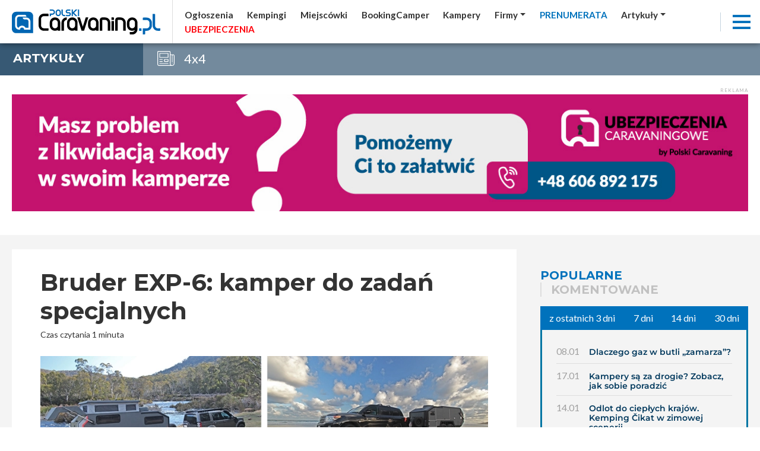

--- FILE ---
content_type: text/html; charset=UTF-8
request_url: https://polskicaravaning.pl/dzial/539-4x4/artykuly/bruder-exp-6-kamper-do-zadan-specjalnych,52451
body_size: 24933
content:
<!DOCTYPE html>
<html lang="pl">
    <head>
        <meta charset="utf-8">
        <meta http-equiv="X-UA-Compatible" content="IE=edge">
                <meta name="viewport" content="width=device-width, initial-scale=1.0, maximum-scale=1.0, user-scalable=no" />
        <title>Bruder EXP-6: kamper do zadań specjalnych</title>
        <meta name="description" content="Kilka dni temu na nasz facebookowy profil wrzuciliśmy filmik prezentujący… maszynę do zadań specjalnych. Dlaczego w taki sposób określamy Bruder EXP-6? Trudno go..." />
        <meta name="keywords" content="Bruder EXP-6: kamper do zadań specjalnych~~Kilka dni temu na nasz facebookowy profil wrzuciliśmy filmik prezentujący&hellip; maszynę&nbsp;do zadań specjalnych. Dlaczego w..." />
                <meta name='robots' content='index, follow, max-image-preview:large, max-snippet:-1, max-video-preview:-1' />
                <meta property="fb:app_id" content=""/>
        <meta property="og:type" content="article"/>
        <meta property="og:url" content="https://polskicaravaning.pl/dzial/539-4x4/artykuly/bruder-exp-6-kamper-do-zadan-specjalnych,52451" />
        <meta property="og:title" content="Bruder EXP-6: kamper do zadań specjalnych" />
        <meta property="og:description" content="Kilka dni temu na nasz facebookowy profil wrzuciliśmy filmik prezentujący… maszynę do zadań specjalnych. Dlaczego w taki sposób określamy Bruder EXP-6? Trudno go..." />
        <meta property="og:image" content="https://polskicaravaning.pl/img/artykuly/52451_bruder-exp-6-kamper-do-zadan-specjalnych_0.jpg" />
        <meta property="og:image:type" content="image/jpg" />
		<meta property="og:image:width" content="869" />
		<meta property="og:image:height" content="489" />
        <base href="https://polskicaravaning.pl" /><!--[if ie]></base><![endif]-->
        <meta name="robots" content="max-image-preview:large">
        
        <link rel="shortcut icon" href="layout/favicon.png?=v3" />
        <meta name="theme-color" content="#002d58">

        <link rel="preconnect" href="https://www.googletagmanager.com">
        <link rel="preconnect" href="https://fonts.gstatic.com">
        <link rel="preconnect" href="https://connect.facebook.net">
        <link rel="preconnect" href="https://www.facebook.com">
<!-- NS  -->

                    <link rel="stylesheet" href="/css/styles-sub.css?v3=202510281028" media="screen">
            <link rel="stylesheet" href="/js/dist/Croppr.js-master/dist/croppr.css"/>
                            <script src="/js/jquery-3.3.1.min.js?d=1"></script>
            <script src="/js/popper.min.js?d=1"></script>
            <script src="/js/bootstrap.min.js?d=1" integrity="sha384-o+RDsa0aLu++PJvFqy8fFScvbHFLtbvScb8AjopnFD+iEQ7wo/CG0xlczd+2O/em" crossorigin="anonymous"></script>
            <script src="/js/dist/bootstrap-select/js/bootstrap-select.min.js?d=1"></script>
        
    <!-- NOWY -->
        <!-- Google Tag Manager -->
        <script defer>(function(w,d,s,l,i){w[l]=w[l]||[];w[l].push({'gtm.start':
        new Date().getTime(),event:'gtm.js'});var f=d.getElementsByTagName(s)[0],
        j=d.createElement(s),dl=l!='dataLayer'?'&l='+l:'';j.async=true;j.src=
        'https://www.googletagmanager.com/gtm.js?id='+i+dl;f.parentNode.insertBefore(j,f);
        })(window,document,'script','dataLayer','GTM-KRG3859');</script>
        <!-- End Google Tag Manager -->
    <!-- NOWY -->

				
	 
    <!-- FastTony Pixel Code --> <script src="https://pixel.fasttony.com/9d49e21e39fa43c9b5e664c53ffe5794" async defer></script> <!-- End FastTony Pixel Code -->

	 <script async src="https://pagead2.googlesyndication.com/pagead/js/adsbygoogle.js?client=ca-pub-2868489843120913"
     crossorigin="anonymous"></script>
<script src="/sw.js?v=2"></script>		
		<script charset="UTF-8" src="https://s-eu-1.pushpushgo.com/js/6540ac0dd03fd4ab8e50074f.js" async="async"></script>
		
<script async src="https://fundingchoicesmessages.google.com/i/pub-1797989121062130?ers=1" nonce="uyQny9rT4MRnc8tFN2MFcg"></script><script nonce="uyQny9rT4MRnc8tFN2MFcg">(function() {function signalGooglefcPresent() {if (!window.frames['googlefcPresent']) {if (document.body) {const iframe = document.createElement('iframe'); iframe.style = 'width: 0; height: 0; border: none; z-index: -1000; left: -1000px; top: -1000px;'; iframe.style.display = 'none'; iframe.name = 'googlefcPresent'; document.body.appendChild(iframe);} else {setTimeout(signalGooglefcPresent, 0);}}}signalGooglefcPresent();})();</script>




    <!--<script src="https://js.hcaptcha.com/1/api.js" async defer></script>-->
    </head>
    <body class="sub">

    <!-- NOWY -->
        <!-- Google Tag Manager (noscript) -->
        <noscript><iframe src="https://www.googletagmanager.com/ns.html?id=GTM-KRG3859"
        height="0" width="0" style="display:none;visibility:hidden"></iframe></noscript>
        <!-- End Google Tag Manager (noscript) -->
    <!-- NOWY -->


    <div id="fb-root"></div>
    
	
                    <div class="d-none d-lg-block progress-container ">
                <div class="custom-progress-bar" id="myProgress"></div>
            </div>
                <main class="content section top shrink"><div class="top-slider d-flex"><div class="d-flex flex-xl-nowrap flex-wrap flex-column relative w-100"><div class="top-navbar sub w-100 sub d-flex  flex-xl-row flex-row  align-items-center justify-content-between w-100"><a href="/" class="logo d-block  ml-lg-0 mr-lg-0 ml-auto mr-auto"><img alt="logo polskicaravaning.pl"src="img/serwisy/1/logo2021invert-alt.svg" width="250" height="42" /></a><ul class="nav top-links align-items-center justify-content-start d-flex d-none ml-lg-2 ml-0 w-100"><li class="nav-item mr-lg-0 mr-0 d-lg-flex d-none dropdown"><a data="224" href="/ogloszenia" class="nav-link active "   ><span >Ogłoszenia</span></a></li><li class="nav-item mr-lg-0 mr-0 d-lg-flex d-none dropdown"><a data="225" href="/kempingi" class="nav-link active "   ><span >Kempingi</span></a></li><li class="nav-item mr-lg-0 mr-0 d-lg-flex d-none dropdown"><a data="252" href="/miejscowki" class="nav-link active "   ><span >Miejscówki</span></a></li><li class="nav-item mr-lg-0 mr-0 d-lg-flex d-none dropdown"><a data="283" href="https://bookingcamper.pl/" class="nav-link active "    target="_blank" ><span >BookingCamper</span></a></li><li class="nav-item mr-lg-0 mr-0 d-lg-flex d-none dropdown"><a data="255" href="/katalog-kamperow/grupy" class="nav-link active "   ><span >Kampery</span></a></li><li class="nav-item mr-lg-0 mr-0 d-lg-flex d-none dropdown"><a data="260" href="/firmy" class="nav-link active dropdown-toggle"   ><span >Firmy</span></a><div class="dropdown-menu" aria-labelledby="navbarDropdownMenuLink"><a data-cid="39" class="" href="firmy?q=t&amp;kid=39">Sklep</a><a data-cid="34" class="" href="firmy?q=t&amp;kid=34">Serwisy</a><a data-cid="35" class="" href="firmy?q=t&amp;kid=35">Sprzedaż kamperów i przyczep</a><a data-cid="30" class="" href="firmy?q=t&amp;kid=30">Zabudowa</a><a data-cid="32" class="" href="/wypozyczalnie">Wypożyczalnie</a><a data-cid="37" class="" href="firmy?q=t&amp;kid=37">Sprzedaż domków mobilnych</a><a data-cid="40" class="" href="firmy?q=t&amp;kid=40">Inne</a></div></li><li class="nav-item mr-lg-0 mr-0 d-lg-flex d-none dropdown"><a data="264" href="https://sklep.polskicaravaning.pl/" class="nav-link active color2 tup "   ><span >Prenumerata</span></a><div class="dropdown-menu" aria-labelledby="navbarDropdownMenuLink"><a href="https://sklep.polskicaravaning.pl/">Kup prenumeratę</a><a href="/magazyn">Zobacz magazyn</a></div></li><li class="nav-item mr-lg-0 mr-0 d-lg-flex d-none dropdown"><a data="262" href="/aktualnosci
" class="nav-link active dropdown-toggle" role="button"  aria-haspopup="true" aria-expanded="false"  ><span >Artykuły</span></a><div class="dropdown-menu" aria-labelledby="navbarDropdownMenuLink" style="min-width:400px"><div class="row"><div class="col-lg-6"><a href="/aktualnosci">Aktualności</a><a href="dzial/227-po-polsce/1">Polska</a><a href="dzial/25-przewodnik-po-swiecie">Świat</a><a href="/przewodnik-po-polsce">Przewodnik po Polsce</a><a href="/dzial/790-kobiecym-okiem">Kobiecym okiem</a><a href="dzial/26-abc-caravaningu">ABC caravaningu</a><a href="dzial/240-oblicza-caravaningu">Oblicza caravaningu</a><a href="dzial/570-wynajem-kamperow">Wynajem kamperów</a><a href="dzial/242-podroze">Podróże</a><a href="dzial/241-przeglad-rynku">Przegląd rynku</a><a href="dzial/239-prezentacje-pojazdow">Prezentacje pojazdów</a><a href="dzial/6-przepisy-prawne">Przepisy prawne</a><a href="dzial/5-dobrze-wiedziec">Dobrze wiedzieć</a></div><div class="col-lg-6"><a href="dzial/8-wiesci-z-warsztatu">Wieści z warsztatu</a><a href="dzial/7-nasz-test">Nasze testy</a><a href="dzial/539-4x4">4x4</a><a href="dzial/13-nasze-rozmowy">Nasze rozmowy</a><a href="dzial/9-niezwyklostki">Niezwykłostki</a><a href="dzial/820-podcasty">Podcasty</a><a href="dzial/56-targi">Targi</a><hr><a href="/gielda">Giełda</a><a href="/galerie">Zdjęcia</a><a href="/video">Video</a><a href="/kamery">Kamery LIVE</a><a href="/pogoda">Pogoda</a></div></div></div></li><li class="nav-item mr-lg-0 mr-0 d-lg-flex d-none dropdown"><a data="265" href="/ubezpieczenia" class="nav-link active color55 tup "   style="text-align: left; display: inline-block; min-width: 97px;"  ><span id="rekfield2">Ubezpieczenia</span><script>
                                      var ip = 0;
                                      var rekfield = document.getElementById("rekfield2");

                                    var interval = setInterval(() => {
                                        if (ip % 2 == 1)
                                        {
                                            rekfield.innerHTML = "<span>Ubezpieczenia</span>";
                                        }
                                        else
                                        {
                                            rekfield.innerHTML = "Ubezpieczenia"
                                        }
                                            ip ++;
                                    }, 1000);              
                                 </script></a></li></ul><div class="top-ico d-md-block d-none mr-2"><a target="_blank" class="ico1" href="https://www.facebook.com/portalpolskicaravaning/" rel="nofollow"><i class="fab fa-facebook-f"></i></a></div><div class="top-ico d-md-block d-none mr-2"><a target="_blank" class="ico2" href="https://www.youtube.com/channel/UCqWRD3wdUuOIb_Tn4SGXd6w" rel="nofollow"><i class="fab fa-youtube"></i></a></div><div class="top-ico d-md-block d-none mr-2"><a target="_blank" class="ico3" href="https://www.linkedin.com/company/polski-caravaning" rel="nofollow"><i class="fab fa-linkedin"></i></a></div><div class="top-ico d-md-block d-none mr-2"><a target="_blank" class="ico3" href="https://www.instagram.com/polskicaravaning/" rel="nofollow"><i class="fab fa-instagram"></i></a></div><div class="top-ico d-md-block mr-3 mr-0"><a class="topSearchInputAdvanced" rel="nofollow"><i class="fas fa-search color2"></i></a></div><div class="nav-item ml-auto shrink lb mr-3"><div class="menuToggle"><span></span><span></span><span></span></div></div></div></div></div></main><div class="top-bar cb10alt"><div class="label cb10"><h3><a href="/dzial/539-4x4/1">artykuły</a></h3></div><div class="title  "><img src="/layout/svg/top-bar/10.svg" alt="4x4">4x4
    </div></div><div style="background-color: #fff;" class="pb-45"><div class="container pt-4"><div class="baner"><span class="txt baner">Reklama</span><a rel="nofollow" class="mb-0 text-center block" target="_blank" href="/banerclick/1824"><picture class="mb-0" style="text-align: center; display: block;"><source data-srcset="https://polskicaravaning.pl/img/banery/1824_bilbord-ubezpieczenia-likwidacja-szkody.jpg?dta="1767361284" media="(max-width: 2250px)" /><img alt="Bilbord - ubezpieczenia likwidacja szkody" src="[data-uri]" class="lazyload img-fluid" data-src="img/banery/1824_bilbord-ubezpieczenia-likwidacja-szkody.jpg?dta="1767361284" alt="Bilbord - ubezpieczenia likwidacja szkody" width="1260" height="200" /></picture></a></div></div></div><div class="mb-2 relative banerh200 baner802 iframe" style="text-align:center;"></div><div class="content section view article bg-grey1 pt-4" id="myDivId"><div class="container"><div class="d-flex flex-xl-nowrap flex-wrap"><div class="left-side pl-5 pt-45 pr-5 bg-white"><h1 class="title mt-0 pt-0 mb-1 fs-2-5 color11 fw-700 ">Bruder EXP-6: kamper do zadań specjalnych</h1><div class="czasczytania mb-4">Czas czytania 1 minuta</div><div class="desc mb-3 fs-1-05 lh-1-65"><div class=""><img alt="Bruder EXP-6: kamper do zadań specjalnych" src="https://polskicaravaning.pl/img/artykuly/52451_bruder-exp-6-kamper-do-zadan-specjalnych_1.webp?d=01/21/2026/08" class="img-fluid"/><div class="top-image h-auto relative mb-4"></div></div><p style="text-align: justify;"><strong>Kilka dni temu na nasz facebookowy profil wrzuciliśmy filmik prezentujący… maszynę do zadań specjalnych. Dlaczego w taki sposób określamy Bruder EXP-6? Trudno go nazwać „zwykłą” przyczepą kempingową. </strong></p><p style="text-align: justify;">Dlaczego? Bo Bruder EXP-6 waży dwie tony, jest długa na przeszło 6,5 metra, wysoka na ponad 2 m i kosztuje, bagatela, 65 tysięcy dolarów. Pochodzi z Australii - kontynentu dość surowego. Być może to właśnie doświadczenie inżynierów tam żyjących pozwoliło tworzyć maszynę przeznaczoną do wypoczynku w dość ekstremalnych warunkach. Dla Brudera nie straszny piach, woda, góry, kamienie. Producenci chwalą się przede wszystkim rewolucyjnym systemem zawieszenia, który pozwala nawet na ponad 12-calowy uskok każdego z kół. Podwozie, co oczywiste, jest całkowicie szczelne. Obudowa posiada również wbudowaną wciągarkę elektryczną. Do tego dochodzą prawdziwe opony off-roadowe - i w tym momencie każdy teren przestaje być nieosiągalny. </p><p style="text-align: justify;">Co ciekawe, producenci zaznaczają, że pomimo „militarnego” wyglądu, przyczepa jest świetnie wyposażona i łatwa w obsłudze. Nie zabrakło dwóch kuchni, podwójnego łóżka, telewizora, lodówki a nawet telefonu satelitarnego. Na wyposażeniu jest również okno w suficie - my już widzimy te piękne gwiazdozbiory na australijskim niebie…</p><p style="text-align: justify;">Zobaczcie sami tego potwora - poniżej galeria zdjęć oraz video.</p><p><iframe allowfullscreen="" frameborder="0" height="488" src="https://www.youtube.com/embed/Ah0VtsrH078" width="868"></iframe><iframe allowfullscreen="" frameborder="0" height="488" src="https://www.youtube.com/embed/f2VvmqADlrY" width="868"></iframe><iframe allowfullscreen="" frameborder="0" height="488" src="https://www.youtube.com/embed/Rco2sMQDRfc" width="868"></iframe></p></div><hr><div class="gallery mt-0 mb-4"><h3 class="lower">Bruder EXP-6</h3><div class="thumbs-wrapper"><div class="thumbs sw-gallery gutter-1 row"><figure class="col-md-3 col-sm-4 col-4 mb-2" itemprop="associatedMedia" itemscope><a href="https://polskicaravaning.pl/img/galerie/_129731_3.webp" class="photo-item " itemprop="contentUrl" data-size="547x823"><div class="ratio-container center"><img alt="Bruder EXP-6 - zdjęcie 1" data-src="https://polskicaravaning.pl/img/galerie/_129731_1.webp" src="[data-uri]" class="lazyload img-fluid nopixel"/></div><span></span></a><figcaption itemprop="caption description" style="display: none">Bruder EXP-6</figcaption></figure><figure class="col-md-3 col-sm-4 col-4 mb-2" itemprop="associatedMedia" itemscope><a href="https://polskicaravaning.pl/img/galerie/_129732_3.webp" class="photo-item " itemprop="contentUrl" data-size="800x530"><div class="ratio-container center"><img alt="Bruder EXP-6 - zdjęcie 2" data-src="https://polskicaravaning.pl/img/galerie/_129732_1.webp" src="[data-uri]" class="lazyload img-fluid nopixel"/></div><span></span></a><figcaption itemprop="caption description" style="display: none">Bruder EXP-6</figcaption></figure><figure class="col-md-3 col-sm-4 col-4 mb-2" itemprop="associatedMedia" itemscope><a href="https://polskicaravaning.pl/img/galerie/_129733_3.webp" class="photo-item " itemprop="contentUrl" data-size="800x533"><div class="ratio-container center"><img alt="Bruder EXP-6 - zdjęcie 3" data-src="https://polskicaravaning.pl/img/galerie/_129733_1.webp" src="[data-uri]" class="lazyload img-fluid nopixel"/></div><span></span></a><figcaption itemprop="caption description" style="display: none">Bruder EXP-6</figcaption></figure><figure class="col-md-3 col-sm-4 col-4 mb-2" itemprop="associatedMedia" itemscope><a href="https://polskicaravaning.pl/img/galerie/_129734_3.webp" class="photo-item " itemprop="contentUrl" data-size="800x533"><div class="ratio-container center"><img alt="Bruder EXP-6 - zdjęcie 4" data-src="https://polskicaravaning.pl/img/galerie/_129734_1.webp" src="[data-uri]" class="lazyload img-fluid nopixel"/></div><span></span></a><figcaption itemprop="caption description" style="display: none">Bruder EXP-6</figcaption></figure><figure class="col-md-3 col-sm-4 col-4 mb-2" itemprop="associatedMedia" itemscope><a href="https://polskicaravaning.pl/img/galerie/_129735_3.webp" class="photo-item " itemprop="contentUrl" data-size="800x530"><div class="ratio-container center"><img alt="Bruder EXP-6 - zdjęcie 5" data-src="https://polskicaravaning.pl/img/galerie/_129735_1.webp" src="[data-uri]" class="lazyload img-fluid nopixel"/></div><span></span></a><figcaption itemprop="caption description" style="display: none">Bruder EXP-6</figcaption></figure><figure class="col-md-3 col-sm-4 col-4 mb-2" itemprop="associatedMedia" itemscope><a href="https://polskicaravaning.pl/img/galerie/_129736_3.webp" class="photo-item " itemprop="contentUrl" data-size="818x757"><div class="ratio-container center"><img alt="Bruder EXP-6 - zdjęcie 6" data-src="https://polskicaravaning.pl/img/galerie/_129736_1.webp" src="[data-uri]" class="lazyload img-fluid nopixel"/></div><span></span></a><figcaption itemprop="caption description" style="display: none">Bruder EXP-6</figcaption></figure><figure class="col-md-3 col-sm-4 col-4 mb-2" itemprop="associatedMedia" itemscope><a href="https://polskicaravaning.pl/img/galerie/_129737_3.webp" class="photo-item " itemprop="contentUrl" data-size="868x432"><div class="ratio-container center"><img alt="Bruder EXP-6 - zdjęcie 7" data-src="https://polskicaravaning.pl/img/galerie/_129737_1.webp" src="[data-uri]" class="lazyload img-fluid nopixel"/></div><span></span></a><figcaption itemprop="caption description" style="display: none">Bruder EXP-6</figcaption></figure><figure class="col-md-3 col-sm-4 col-4 mb-2" itemprop="associatedMedia" itemscope><a href="https://polskicaravaning.pl/img/galerie/_129738_3.webp" class="photo-item " itemprop="contentUrl" data-size="1446x1083"><div class="ratio-container center"><img alt="Bruder EXP-6 - zdjęcie 8" data-src="https://polskicaravaning.pl/img/galerie/_129738_1.webp" src="[data-uri]" class="lazyload img-fluid nopixel"/></div><span></span></a><figcaption itemprop="caption description" style="display: none">Bruder EXP-6</figcaption></figure><figure class="col-md-3 col-sm-4 col-4 mb-2" itemprop="associatedMedia" itemscope><a href="https://polskicaravaning.pl/img/galerie/_129739_3.webp" class="photo-item " itemprop="contentUrl" data-size="800x532"><div class="ratio-container center"><img alt="Bruder EXP-6 - zdjęcie 9" data-src="https://polskicaravaning.pl/img/galerie/_129739_1.webp" src="[data-uri]" class="lazyload img-fluid nopixel"/></div><span></span></a><figcaption itemprop="caption description" style="display: none">Bruder EXP-6</figcaption></figure><figure class="col-md-3 col-sm-4 col-4 mb-2" itemprop="associatedMedia" itemscope><a href="https://polskicaravaning.pl/img/galerie/_129740_3.webp" class="photo-item " itemprop="contentUrl" data-size="800x530"><div class="ratio-container center"><img alt="Bruder EXP-6 - zdjęcie 10" data-src="https://polskicaravaning.pl/img/galerie/_129740_1.webp" src="[data-uri]" class="lazyload img-fluid nopixel"/></div><span></span></a><figcaption itemprop="caption description" style="display: none">Bruder EXP-6</figcaption></figure><figure class="col-md-3 col-sm-4 col-4 mb-2" itemprop="associatedMedia" itemscope><a href="https://polskicaravaning.pl/img/galerie/_129741_3.webp" class="photo-item " itemprop="contentUrl" data-size="800x532"><div class="ratio-container center"><img alt="Bruder EXP-6 - zdjęcie 11" data-src="https://polskicaravaning.pl/img/galerie/_129741_1.webp" src="[data-uri]" class="lazyload img-fluid nopixel"/></div><span></span></a><figcaption itemprop="caption description" style="display: none">Bruder EXP-6</figcaption></figure><figure class="col-md-3 col-sm-4 col-4 mb-2" itemprop="associatedMedia" itemscope><a href="https://polskicaravaning.pl/img/galerie/_129742_3.webp" class="photo-item " itemprop="contentUrl" data-size="1519x1147"><div class="ratio-container center"><img alt="Bruder EXP-6 - zdjęcie 12" data-src="https://polskicaravaning.pl/img/galerie/_129742_1.webp" src="[data-uri]" class="lazyload img-fluid nopixel"/></div><span></span></a><figcaption itemprop="caption description" style="display: none">Bruder EXP-6</figcaption></figure><figure class="col-md-3 col-sm-4 col-4 mb-2" itemprop="associatedMedia" itemscope><a href="https://polskicaravaning.pl/img/galerie/_129743_3.webp" class="photo-item " itemprop="contentUrl" data-size="800x533"><div class="ratio-container center"><img alt="Bruder EXP-6 - zdjęcie 13" data-src="https://polskicaravaning.pl/img/galerie/_129743_1.webp" src="[data-uri]" class="lazyload img-fluid nopixel"/></div><span></span></a><figcaption itemprop="caption description" style="display: none">Bruder EXP-6</figcaption></figure><figure class="col-md-3 col-sm-4 col-4 mb-2" itemprop="associatedMedia" itemscope><a href="https://polskicaravaning.pl/img/galerie/_129744_3.webp" class="photo-item " itemprop="contentUrl" data-size="1341x892"><div class="ratio-container center"><img alt="Bruder EXP-6 - zdjęcie 14" data-src="https://polskicaravaning.pl/img/galerie/_129744_1.webp" src="[data-uri]" class="lazyload img-fluid nopixel"/></div><span></span></a><figcaption itemprop="caption description" style="display: none">Bruder EXP-6</figcaption></figure><figure class="col-md-3 col-sm-4 col-4 mb-2" itemprop="associatedMedia" itemscope><a href="https://polskicaravaning.pl/img/galerie/_129745_3.webp" class="photo-item " itemprop="contentUrl" data-size="800x704"><div class="ratio-container center"><img alt="Bruder EXP-6 - zdjęcie 15" data-src="https://polskicaravaning.pl/img/galerie/_129745_1.webp" src="[data-uri]" class="lazyload img-fluid nopixel"/></div><span></span></a><figcaption itemprop="caption description" style="display: none">Bruder EXP-6</figcaption></figure><figure class="col-md-3 col-sm-4 col-4 mb-2" itemprop="associatedMedia" itemscope><a href="https://polskicaravaning.pl/img/galerie/_129746_3.webp" class="photo-item " itemprop="contentUrl" data-size="800x526"><div class="ratio-container center"><img alt="Bruder EXP-6 - zdjęcie 16" data-src="https://polskicaravaning.pl/img/galerie/_129746_1.webp" src="[data-uri]" class="lazyload img-fluid nopixel"/></div><span></span></a><figcaption itemprop="caption description" style="display: none">Bruder EXP-6</figcaption></figure><figure class="col-md-3 col-sm-4 col-4 mb-2" itemprop="associatedMedia" itemscope><a href="https://polskicaravaning.pl/img/galerie/_129747_3.webp" class="photo-item " itemprop="contentUrl" data-size="800x572"><div class="ratio-container center"><img alt="Bruder EXP-6 - zdjęcie 17" data-src="https://polskicaravaning.pl/img/galerie/_129747_1.webp" src="[data-uri]" class="lazyload img-fluid nopixel"/></div><span></span></a><figcaption itemprop="caption description" style="display: none">Bruder EXP-6</figcaption></figure><figure class="col-md-3 col-sm-4 col-4 mb-2" itemprop="associatedMedia" itemscope><a href="https://polskicaravaning.pl/img/galerie/_129748_3.webp" class="photo-item " itemprop="contentUrl" data-size="1292x851"><div class="ratio-container center"><img alt="Bruder EXP-6 - zdjęcie 18" data-src="https://polskicaravaning.pl/img/galerie/_129748_1.webp" src="[data-uri]" class="lazyload img-fluid nopixel"/></div><span></span></a><figcaption itemprop="caption description" style="display: none">Bruder EXP-6</figcaption></figure><figure class="col-md-3 col-sm-4 col-4 mb-2" itemprop="associatedMedia" itemscope><a href="https://polskicaravaning.pl/img/galerie/_129749_3.webp" class="photo-item " itemprop="contentUrl" data-size="732x1138"><div class="ratio-container center"><img alt="Bruder EXP-6 - zdjęcie 19" data-src="https://polskicaravaning.pl/img/galerie/_129749_1.webp" src="[data-uri]" class="lazyload img-fluid nopixel"/></div><span></span></a><figcaption itemprop="caption description" style="display: none">Bruder EXP-6</figcaption></figure><figure class="col-md-3 col-sm-4 col-4 mb-2" itemprop="associatedMedia" itemscope><a href="https://polskicaravaning.pl/img/galerie/_129750_3.webp" class="photo-item " itemprop="contentUrl" data-size="959x1257"><div class="ratio-container center"><img alt="Bruder EXP-6 - zdjęcie 20" data-src="https://polskicaravaning.pl/img/galerie/_129750_1.webp" src="[data-uri]" class="lazyload img-fluid nopixel"/></div><span></span></a><figcaption itemprop="caption description" style="display: none">Bruder EXP-6</figcaption></figure></div></div></div><script src="js/photoswipe.min.js"></script><script src="js/photoswipe-ui-default.min.js"></script><script>

				let initPhotoSwipeFromDOM = function(gallerySelector) {
					let parseThumbnailElements = function() {
						let all = document.querySelectorAll(gallerySelector);
						let items = [];
							let figureEl,
								linkEl,
								size,
								item;
							for(let i = 0; i < all.length; i++) {
								figureEl = all[i];
								if(figureEl.nodeType !== 1) {
									continue;
								}
								linkEl = figureEl.children[0];
								size = linkEl.getAttribute('data-size').split('x');
								item = {
									src: linkEl.getAttribute('href'),
									w: parseInt(size[0], 10),
									h: parseInt(size[1], 10),
									minZoom: 3
								};
								if(figureEl.children.length > 1) {
									item.title = figureEl.children[1].innerHTML;
								}
								if(linkEl.children.length > 0) {
									item.msrc = linkEl.children[0].getAttribute('src');
								}
				
								item.el = figureEl;
								items.push(item);
							}
						return items;
					};
					let closest = function closest(el, fn) {
						return el && ( fn(el) ? el : closest(el.parentNode, fn) );
					};
					let onThumbnailsClick = function(e) {
						e = e || window.event;
						e.preventDefault ? e.preventDefault() : e.returnValue = false;
						let eTarget = e.target || e.srcElement;
						let clickedListItem = closest(eTarget, function(el) {
							return (el.tagName && el.tagName.toUpperCase() === 'FIGURE');
						});
						if(!clickedListItem) {
							return;
						}
						let clickedGallery = clickedListItem.parentNode,
							childNodes = document.querySelectorAll(gallerySelector),
							numChildNodes = childNodes.length,
							nodeIndex = 0,
							index;
						for (let i = 0; i < numChildNodes; i++) {
							if(childNodes[i].nodeType !== 1) {
								continue;
							}
							if(childNodes[i] === clickedListItem) {
								index = nodeIndex;
								break;
							}
							nodeIndex++;
						}
						if(index >= 0) {
							openPhotoSwipe( index, clickedGallery );
						}
						return false;
					};
					let photoswipeParseHash = function() {
						let hash = window.location.hash.substring(1),
							params = {};
						if(hash.length < 5) {
							return params;
						}
						let vars = hash.split('&');
						for (let i = 0; i < vars.length; i++) {
							if(!vars[i]) {
								continue;
							}
							let pair = vars[i].split('=');
							if(pair.length < 2) {
								continue;
							}
							params[pair[0]] = pair[1];
						}
						if(params.gid) {
							params.gid = parseInt(params.gid, 10);
						}
						return params;
					};
				
					let openPhotoSwipe = function(index, galleryElement, disableAnimation, fromURL) {
						let pswpElement = document.querySelectorAll('.pswp')[0],
							gallery,
							options,
							items;
						items = parseThumbnailElements(galleryElement);
						options = {
							maxSpreadZoom: 5,
							galleryUID: galleryElement.getAttribute('data-pswp-uid'),
							getThumbBoundsFn: function(index) {
								let thumbnail = items[index].el.getElementsByTagName('img')[0],
									pageYScroll = window.pageYOffset || document.documentElement.scrollTop,
									rect = thumbnail.getBoundingClientRect();
								return {x:rect.left, y:rect.top + pageYScroll, w:rect.width};
							},
							minZoom: 3,
						};
						if(fromURL) {
							if(options.galleryPIDs) {
								for(let j = 0; j < items.length; j++) {
									if(items[j].pid === index) {
										options.index = j;
										break;
									}
								}
							} else {
								options.index = parseInt(index, 10) - 1;
							}
						} else {
							options.index = parseInt(index, 10);
						}
						if( isNaN(options.index) ) {
							return;
						}
						if(disableAnimation) 
						{
							options.showAnimationDuration = 0;
						}
						gallery = new PhotoSwipe( pswpElement, PhotoSwipeUI_Default, items, options);
						/*
						gallery.listen('preventDragEvent', function(e, isDown, preventObj) {
							preventObj.prevent = true;
						});
						*/
						
						return gallery.init();
					};
					let galleryElements = document.querySelectorAll( gallerySelector );
					for(let i = 0, l = galleryElements.length; i < l; i++) {
						galleryElements[i].setAttribute('data-pswp-uid', i+1);
						galleryElements[i].onclick = onThumbnailsClick;
					}
					let hashData = photoswipeParseHash();
					if(hashData.pid && hashData.gid) {
						openPhotoSwipe( hashData.pid ,  galleryElements[ hashData.gid - 1 ], true, true );
					}
				};

				//
				//$(document).ready(function()
				//{
					// execute above function
					initPhotoSwipeFromDOM('.sw-gallery figure');
				//});
			</script><div class="pswp" tabindex="-1" role="dialog" aria-hidden="true"><div class="pswp__bg"></div><div class="pswp__scroll-wrap"><div class="pswp__container"><div class="pswp__item"></div><div class="pswp__item"></div><div class="pswp__item"></div></div><div class="pswp__ui pswp__ui--hidden"><div class="pswp__top-bar"><div class="pswp__counter"></div><button class="pswp__button pswp__button--close" title="Zamknij (Esc)"></button><button class="pswp__button pswp__button--share" title="Wyslij"></button><button class="pswp__button pswp__button--fs" title="Pełny ekran"></button><button class="pswp__button pswp__button--zoom" title="Zoom +/-"></button><!-- element will get class pswp__preloader--active when preloader is running --><div class="pswp__preloader"><div class="pswp__preloader__icn"><div class="pswp__preloader__cut"><div class="pswp__preloader__donut"></div></div></div></div></div><div class="pswp__share-modal pswp__share-modal--hidden pswp__single-tap"><div class="pswp__share-tooltip"></div></div><button class="pswp__button pswp__button--arrow--left" title="Previous (arrow left)"></button><button class="pswp__button pswp__button--arrow--right" title="Next (arrow right)"></button><div class="pswp__caption"><div class="pswp__caption__center"></div></div></div></div></div><div class="cleardiv"></div><div class="cleardiv"></div><hr><div class="details mb-0 d-flex flex-xl-row flex-column align-items-center"><div class="ml-0 d-flex flex-column"><div><a href="/dzial/239-/1" class="cat mr-lg-3 mr-0 fs-1 fw-500">PREZENTACJE POJAZDÓW</a><a href="/dzial/539-/1" class="cat mr-lg-3 mr-0 fs-1 fw-500">4x4</a></div><div class="d-flex"><span class="autor data mr-3">Redakcja</span><span class="data ml-0  d-flex align-items-center"><i class="fas fa-circle mr-3 fs-0-25"></i>05.03.2017</span><span class="data ml-3 gall"><i class="fas fa-images mr-1 fw-500"></i> zdjęć <b>20</b></span></div></div><div class="ml-xl-auto ml-0 mt-xl-0 mt-2"><ul class="share-buttons nowrap mt-0 mb-0 pt-0"><li>Podziel się treścią: </li><li><a rel="nofollow" href="https://www.facebook.com/sharer/sharer.php?u=https://polskicaravaning.pl//dzial/539-4x4/artykuly/bruder-exp-6-kamper-do-zadan-specjalnych,52451&t=" title="Udostępnij na Facebooku" target="_blank"><img alt="Udostępnij na  Facebooku" src="layout/socicon-custom/facebook.png"></a></li><li><a rel="nofollow" href="https://twitter.com/intent/tweet?source=https://polskicaravaning.pl//dzial/539-4x4/artykuly/bruder-exp-6-kamper-do-zadan-specjalnych,52451&text=https://polskicaravaning.pl" target="_blank" title="Zamieść na Tweeterze"><img alt="Zamieść na Tweeterze" src="layout/socicon-custom/twitter.png"></a></li><li><a rel="nofollow" href="http://pinterest.com/pin/create/button/?url=https://polskicaravaning.pl//dzial/539-4x4/artykuly/bruder-exp-6-kamper-do-zadan-specjalnych,52451&description=" target="_blank" title="Udostępnij na Pintereście"><img alt="Udostępnij na Pintereście" src="layout/socicon-custom/pinterest.png"></a></li><li><a rel="nofollow" href="http://www.linkedin.com/shareArticle?mini=true&url=https://polskicaravaning.pl//dzial/539-4x4/artykuly/bruder-exp-6-kamper-do-zadan-specjalnych,52451&title=&summary=&source=" target="_blank" title="Udostępnij na LinkedIn"><img alt="Udostępnij na  LinkedIn" src="layout/socicon-custom/linkedin.png"></a></li></ul></div></div><div class="ml-xl-auto ml-0 mt-4 text-right"><div style="display: flex; align-items: center; justify-content: end">Obserwuj nas na Google News <a href="https://news.google.com/search?q=Polski%20Caravaning&hl=pl&gl=PL&ceid=PL%3Apl" title="Obserwuj na na Google News" class="mr-2" target="_blank" rel="nofollow"><img alt="Obserwuj nas na Google News" src="layout/google_news_icon.svg" style="width: 45px" /></a></div></div><style type="text/css">@import url("https://assets.mlcdn.com/fonts.css?version=1749122");</style><style type="text/css">
    /* LOADER */
    .ml-form-embedSubmitLoad {
      display: inline-block;
      width: 20px;
      height: 20px;
    }

    .g-recaptcha {
    transform: scale(1);
    -webkit-transform: scale(1);
    transform-origin: 0 0;
    -webkit-transform-origin: 0 0;
    height: ;
    }

    .sr-only {
      position: absolute;
      width: 1px;
      height: 1px;
      padding: 0;
      margin: -1px;
      overflow: hidden;
      clip: rect(0,0,0,0);
      border: 0;
    }

    .ml-form-embedSubmitLoad:after {
      content: " ";
      display: block;
      width: 11px;
      height: 11px;
      margin: 1px;
      border-radius: 50%;
      border: 4px solid #fff;
    border-color: #ffffff #ffffff #ffffff transparent;
    animation: ml-form-embedSubmitLoad 1.2s linear infinite;
    }
    @keyframes ml-form-embedSubmitLoad {
      0% {
      transform: rotate(0deg);
      }
      100% {
      transform: rotate(360deg);
      }
    }
      #mlb2-22146805.ml-form-embedContainer {
        box-sizing: border-box;
        display: table;
        margin: 0 auto;
        position: static;
        width: 100% !important;
      }
      #mlb2-22146805.ml-form-embedContainer h4,
      #mlb2-22146805.ml-form-embedContainer p,
      #mlb2-22146805.ml-form-embedContainer span,
      #mlb2-22146805.ml-form-embedContainer button {
        text-transform: none !important;
        letter-spacing: normal !important;
      }
      #mlb2-22146805.ml-form-embedContainer .ml-form-embedWrapper {
        background-color: #f6f6f6;
        
        border-width: 0px;
        border-color: transparent;
        border-radius: 4px;
        border-style: solid;
        box-sizing: border-box;
        display: inline-block !important;
        margin: 0;
        padding: 0;
        position: relative;
              }
      #mlb2-22146805.ml-form-embedContainer .ml-form-embedWrapper.embedPopup,
      #mlb2-22146805.ml-form-embedContainer .ml-form-embedWrapper.embedDefault { width: 100%; margin: 25px 0; }
      #mlb2-22146805.ml-form-embedContainer .ml-form-embedWrapper.embedForm { max-width: 100%; width: 100%; margin: 25px 0;}
      #mlb2-22146805.ml-form-embedContainer .ml-form-align-left { text-align: left; }
      #mlb2-22146805.ml-form-embedContainer .ml-form-align-center { text-align: center; }
      #mlb2-22146805.ml-form-embedContainer .ml-form-align-default { display: table-cell !important; vertical-align: middle !important; text-align: center !important; }
      #mlb2-22146805.ml-form-embedContainer .ml-form-align-right { text-align: right; }
      #mlb2-22146805.ml-form-embedContainer .ml-form-embedWrapper .ml-form-embedHeader img {
        border-top-left-radius: 4px;
        border-top-right-radius: 4px;
        height: auto;
        margin: 0 auto !important;
        max-width: 100%;
        width: undefinedpx;
      }
      #mlb2-22146805.ml-form-embedContainer .ml-form-embedWrapper .ml-form-embedBody,
      #mlb2-22146805.ml-form-embedContainer .ml-form-embedWrapper .ml-form-successBody {
        padding: 20px 20px 0 20px;
      }
      #mlb2-22146805.ml-form-embedContainer .ml-form-embedWrapper .ml-form-embedBody.ml-form-embedBodyHorizontal {
        padding-bottom: 0;
      }
      #mlb2-22146805.ml-form-embedContainer .ml-form-embedWrapper .ml-form-embedBody .ml-form-embedContent,
      #mlb2-22146805.ml-form-embedContainer .ml-form-embedWrapper .ml-form-successBody .ml-form-successContent {
        text-align: left;
        margin: 0 0 20px 0;
      }
      #mlb2-22146805.ml-form-embedContainer .ml-form-embedWrapper .ml-form-embedBody .ml-form-embedContent h4,
      #mlb2-22146805.ml-form-embedContainer .ml-form-embedWrapper .ml-form-successBody .ml-form-successContent h4 {
        color: #000000;
        font-family: 'Open Sans', Arial, Helvetica, sans-serif;
        font-size: 30px;
        font-weight: 400;
        margin: 0 0 10px 0;
        text-align: left;
        word-break: break-word;
      }
      #mlb2-22146805.ml-form-embedContainer .ml-form-embedWrapper .ml-form-embedBody .ml-form-embedContent p,
      #mlb2-22146805.ml-form-embedContainer .ml-form-embedWrapper .ml-form-successBody .ml-form-successContent p {
        color: #000000;
        font-family: 'Open Sans', Arial, Helvetica, sans-serif;
        font-size: 14px;
        font-weight: 400;
        line-height: 20px;
        margin: 0 0 10px 0;
        text-align: left;
      }
      #mlb2-22146805.ml-form-embedContainer .ml-form-embedWrapper .ml-form-embedBody .ml-form-embedContent ul,
      #mlb2-22146805.ml-form-embedContainer .ml-form-embedWrapper .ml-form-embedBody .ml-form-embedContent ol,
      #mlb2-22146805.ml-form-embedContainer .ml-form-embedWrapper .ml-form-successBody .ml-form-successContent ul,
      #mlb2-22146805.ml-form-embedContainer .ml-form-embedWrapper .ml-form-successBody .ml-form-successContent ol {
        color: #000000;
        font-family: 'Open Sans', Arial, Helvetica, sans-serif;
        font-size: 14px;
      }
      #mlb2-22146805.ml-form-embedContainer .ml-form-embedWrapper .ml-form-embedBody .ml-form-embedContent ol ol,
      #mlb2-22146805.ml-form-embedContainer .ml-form-embedWrapper .ml-form-successBody .ml-form-successContent ol ol {
        list-style-type: lower-alpha;
      }
      #mlb2-22146805.ml-form-embedContainer .ml-form-embedWrapper .ml-form-embedBody .ml-form-embedContent ol ol ol,
      #mlb2-22146805.ml-form-embedContainer .ml-form-embedWrapper .ml-form-successBody .ml-form-successContent ol ol ol {
        list-style-type: lower-roman;
      }
      #mlb2-22146805.ml-form-embedContainer .ml-form-embedWrapper .ml-form-embedBody .ml-form-embedContent p a,
      #mlb2-22146805.ml-form-embedContainer .ml-form-embedWrapper .ml-form-successBody .ml-form-successContent p a {
        color: #000000;
        text-decoration: underline;
      }

      #mlb2-22146805.ml-form-embedContainer .ml-form-embedWrapper .ml-block-form .ml-field-group {
        text-align: left!important;
      }

      #mlb2-22146805.ml-form-embedContainer .ml-form-embedWrapper .ml-block-form .ml-field-group label {
        margin-bottom: 5px;
        color: #333333;
        font-size: 14px;
        font-family: 'Open Sans', Arial, Helvetica, sans-serif;
        font-weight: bold; font-style: normal; text-decoration: none;;
        display: inline-block;
        line-height: 20px;
      }
      #mlb2-22146805.ml-form-embedContainer .ml-form-embedWrapper .ml-form-embedBody .ml-form-embedContent p:last-child,
      #mlb2-22146805.ml-form-embedContainer .ml-form-embedWrapper .ml-form-successBody .ml-form-successContent p:last-child {
        margin: 0;
      }
      #mlb2-22146805.ml-form-embedContainer .ml-form-embedWrapper .ml-form-embedBody form {
        margin: 0;
        width: 100%;
      }
      #mlb2-22146805.ml-form-embedContainer .ml-form-embedWrapper .ml-form-embedBody .ml-form-formContent,
      #mlb2-22146805.ml-form-embedContainer .ml-form-embedWrapper .ml-form-embedBody .ml-form-checkboxRow {
        margin: 0 0 20px 0;
        width: 100%;
      }
      #mlb2-22146805.ml-form-embedContainer .ml-form-embedWrapper .ml-form-embedBody .ml-form-checkboxRow {
        float: left;
      }
      #mlb2-22146805.ml-form-embedContainer .ml-form-embedWrapper .ml-form-embedBody .ml-form-formContent.horozintalForm {
        margin: 0;
        padding: 0 0 20px 0;
        width: 100%;
        height: auto;
        float: left;
      }
      #mlb2-22146805.ml-form-embedContainer .ml-form-embedWrapper .ml-form-embedBody .ml-form-fieldRow {
        margin: 0 0 10px 0;
        width: 100%;
      }
      #mlb2-22146805.ml-form-embedContainer .ml-form-embedWrapper .ml-form-embedBody .ml-form-fieldRow.ml-last-item {
        margin: 0;
      }
      #mlb2-22146805.ml-form-embedContainer .ml-form-embedWrapper .ml-form-embedBody .ml-form-fieldRow.ml-formfieldHorizintal {
        margin: 0;
      }
      #mlb2-22146805.ml-form-embedContainer .ml-form-embedWrapper .ml-form-embedBody .ml-form-fieldRow input {
        background-color: #ffffff !important;
        color: #333333 !important;
        border-color: #cccccc;
        border-radius: 4px !important;
        border-style: solid !important;
        border-width: 1px !important;
        font-family: 'Open Sans', Arial, Helvetica, sans-serif;
        font-size: 14px !important;
        height: auto;
        line-height: 21px !important;
        margin-bottom: 0;
        margin-top: 0;
        margin-left: 0;
        margin-right: 0;
        padding: 10px 10px !important;
        width: 100% !important;
        box-sizing: border-box !important;
        max-width: 100% !important;
      }
      #mlb2-22146805.ml-form-embedContainer .ml-form-embedWrapper .ml-form-embedBody .ml-form-fieldRow input::-webkit-input-placeholder,
      #mlb2-22146805.ml-form-embedContainer .ml-form-embedWrapper .ml-form-embedBody .ml-form-horizontalRow input::-webkit-input-placeholder { color: #333333; }

      #mlb2-22146805.ml-form-embedContainer .ml-form-embedWrapper .ml-form-embedBody .ml-form-fieldRow input::-moz-placeholder,
      #mlb2-22146805.ml-form-embedContainer .ml-form-embedWrapper .ml-form-embedBody .ml-form-horizontalRow input::-moz-placeholder { color: #333333; }

      #mlb2-22146805.ml-form-embedContainer .ml-form-embedWrapper .ml-form-embedBody .ml-form-fieldRow input:-ms-input-placeholder,
      #mlb2-22146805.ml-form-embedContainer .ml-form-embedWrapper .ml-form-embedBody .ml-form-horizontalRow input:-ms-input-placeholder { color: #333333; }

      #mlb2-22146805.ml-form-embedContainer .ml-form-embedWrapper .ml-form-embedBody .ml-form-fieldRow input:-moz-placeholder,
      #mlb2-22146805.ml-form-embedContainer .ml-form-embedWrapper .ml-form-embedBody .ml-form-horizontalRow input:-moz-placeholder { color: #333333; }

      #mlb2-22146805.ml-form-embedContainer .ml-form-embedWrapper .ml-form-embedBody .ml-form-fieldRow textarea, #mlb2-22146805.ml-form-embedContainer .ml-form-embedWrapper .ml-form-embedBody .ml-form-horizontalRow textarea {
        background-color: #ffffff !important;
        color: #333333 !important;
        border-color: #cccccc;
        border-radius: 4px !important;
        border-style: solid !important;
        border-width: 1px !important;
        font-family: 'Open Sans', Arial, Helvetica, sans-serif;
        font-size: 14px !important;
        height: auto;
        line-height: 21px !important;
        margin-bottom: 0;
        margin-top: 0;
        padding: 10px 10px !important;
        width: 100% !important;
        box-sizing: border-box !important;
        max-width: 100% !important;
      }

      #mlb2-22146805.ml-form-embedContainer .ml-form-embedWrapper .ml-form-embedBody .ml-form-fieldRow .custom-radio .custom-control-label::before, #mlb2-22146805.ml-form-embedContainer .ml-form-embedWrapper .ml-form-embedBody .ml-form-horizontalRow .custom-radio .custom-control-label::before, #mlb2-22146805.ml-form-embedContainer .ml-form-embedWrapper .ml-form-embedBody .ml-form-fieldRow .custom-checkbox .custom-control-label::before, #mlb2-22146805.ml-form-embedContainer .ml-form-embedWrapper .ml-form-embedBody .ml-form-horizontalRow .custom-checkbox .custom-control-label::before, #mlb2-22146805.ml-form-embedContainer .ml-form-embedWrapper .ml-form-embedBody .ml-form-embedPermissions .ml-form-embedPermissionsOptionsCheckbox .label-description::before, #mlb2-22146805.ml-form-embedContainer .ml-form-embedWrapper .ml-form-embedBody .ml-form-interestGroupsRow .ml-form-interestGroupsRowCheckbox .label-description::before, #mlb2-22146805.ml-form-embedContainer .ml-form-embedWrapper .ml-form-embedBody .ml-form-checkboxRow .label-description::before {
          border-color: #cccccc!important;
          background-color: #ffffff!important;
      }

      #mlb2-22146805.ml-form-embedContainer .ml-form-embedWrapper .ml-form-embedBody .ml-form-fieldRow input.custom-control-input[type="checkbox"]{
        box-sizing: border-box;
        padding: 0;
        position: absolute;
        z-index: -1;
        opacity: 0;
        margin-top: 5px;
        margin-left: -1.5rem;
        overflow: visible;
      }

      #mlb2-22146805.ml-form-embedContainer .ml-form-embedWrapper .ml-form-embedBody .ml-form-fieldRow .custom-checkbox .custom-control-label::before, #mlb2-22146805.ml-form-embedContainer .ml-form-embedWrapper .ml-form-embedBody .ml-form-horizontalRow .custom-checkbox .custom-control-label::before, #mlb2-22146805.ml-form-embedContainer .ml-form-embedWrapper .ml-form-embedBody .ml-form-embedPermissions .ml-form-embedPermissionsOptionsCheckbox .label-description::before, #mlb2-22146805.ml-form-embedContainer .ml-form-embedWrapper .ml-form-embedBody .ml-form-interestGroupsRow .ml-form-interestGroupsRowCheckbox .label-description::before, #mlb2-22146805.ml-form-embedContainer .ml-form-embedWrapper .ml-form-embedBody .ml-form-checkboxRow .label-description::before {
        border-radius: 4px!important;
      }


      #mlb2-22146805.ml-form-embedContainer .ml-form-embedWrapper .ml-form-embedBody .ml-form-checkboxRow input[type=checkbox]:checked~.label-description::after, #mlb2-22146805.ml-form-embedContainer .ml-form-embedWrapper .ml-form-embedBody .ml-form-embedPermissions .ml-form-embedPermissionsOptionsCheckbox input[type=checkbox]:checked~.label-description::after, #mlb2-22146805.ml-form-embedContainer .ml-form-embedWrapper .ml-form-embedBody .ml-form-fieldRow .custom-checkbox .custom-control-input:checked~.custom-control-label::after, #mlb2-22146805.ml-form-embedContainer .ml-form-embedWrapper .ml-form-embedBody .ml-form-horizontalRow .custom-checkbox .custom-control-input:checked~.custom-control-label::after, #mlb2-22146805.ml-form-embedContainer .ml-form-embedWrapper .ml-form-embedBody .ml-form-interestGroupsRow .ml-form-interestGroupsRowCheckbox input[type=checkbox]:checked~.label-description::after {
        background-image: url("data:image/svg+xml,%3csvg xmlns='http://www.w3.org/2000/svg' viewBox='0 0 8 8'%3e%3cpath fill='%23fff' d='M6.564.75l-3.59 3.612-1.538-1.55L0 4.26 2.974 7.25 8 2.193z'/%3e%3c/svg%3e");
      }

      #mlb2-22146805.ml-form-embedContainer .ml-form-embedWrapper .ml-form-embedBody .ml-form-fieldRow .custom-radio .custom-control-input:checked~.custom-control-label::after, #mlb2-22146805.ml-form-embedContainer .ml-form-embedWrapper .ml-form-embedBody .ml-form-fieldRow .custom-radio .custom-control-input:checked~.custom-control-label::after {
        background-image: url("data:image/svg+xml,%3csvg xmlns='http://www.w3.org/2000/svg' viewBox='-4 -4 8 8'%3e%3ccircle r='3' fill='%23fff'/%3e%3c/svg%3e");
      }

      #mlb2-22146805.ml-form-embedContainer .ml-form-embedWrapper .ml-form-embedBody .ml-form-fieldRow .custom-radio .custom-control-input:checked~.custom-control-label::before, #mlb2-22146805.ml-form-embedContainer .ml-form-embedWrapper .ml-form-embedBody .ml-form-horizontalRow .custom-radio .custom-control-input:checked~.custom-control-label::before, #mlb2-22146805.ml-form-embedContainer .ml-form-embedWrapper .ml-form-embedBody .ml-form-fieldRow .custom-checkbox .custom-control-input:checked~.custom-control-label::before, #mlb2-22146805.ml-form-embedContainer .ml-form-embedWrapper .ml-form-embedBody .ml-form-horizontalRow .custom-checkbox .custom-control-input:checked~.custom-control-label::before, #mlb2-22146805.ml-form-embedContainer .ml-form-embedWrapper .ml-form-embedBody .ml-form-embedPermissions .ml-form-embedPermissionsOptionsCheckbox input[type=checkbox]:checked~.label-description::before, #mlb2-22146805.ml-form-embedContainer .ml-form-embedWrapper .ml-form-embedBody .ml-form-interestGroupsRow .ml-form-interestGroupsRowCheckbox input[type=checkbox]:checked~.label-description::before, #mlb2-22146805.ml-form-embedContainer .ml-form-embedWrapper .ml-form-embedBody .ml-form-checkboxRow input[type=checkbox]:checked~.label-description::before  {
          border-color: #000000!important;
          background-color: #000000!important;
      }

      #mlb2-22146805.ml-form-embedContainer .ml-form-embedWrapper .ml-form-embedBody .ml-form-fieldRow .custom-radio .custom-control-label::before, #mlb2-22146805.ml-form-embedContainer .ml-form-embedWrapper .ml-form-embedBody .ml-form-horizontalRow .custom-radio .custom-control-label::before, #mlb2-22146805.ml-form-embedContainer .ml-form-embedWrapper .ml-form-embedBody .ml-form-fieldRow .custom-radio .custom-control-label::after, #mlb2-22146805.ml-form-embedContainer .ml-form-embedWrapper .ml-form-embedBody .ml-form-horizontalRow .custom-radio .custom-control-label::after, #mlb2-22146805.ml-form-embedContainer .ml-form-embedWrapper .ml-form-embedBody .ml-form-fieldRow .custom-checkbox .custom-control-label::before, #mlb2-22146805.ml-form-embedContainer .ml-form-embedWrapper .ml-form-embedBody .ml-form-fieldRow .custom-checkbox .custom-control-label::after, #mlb2-22146805.ml-form-embedContainer .ml-form-embedWrapper .ml-form-embedBody .ml-form-horizontalRow .custom-checkbox .custom-control-label::before, #mlb2-22146805.ml-form-embedContainer .ml-form-embedWrapper .ml-form-embedBody .ml-form-horizontalRow .custom-checkbox .custom-control-label::after {
           top: 2px;
           box-sizing: border-box;
      }

      #mlb2-22146805.ml-form-embedContainer .ml-form-embedWrapper .ml-form-embedBody .ml-form-embedPermissions .ml-form-embedPermissionsOptionsCheckbox .label-description::before, #mlb2-22146805.ml-form-embedContainer .ml-form-embedWrapper .ml-form-embedBody .ml-form-embedPermissions .ml-form-embedPermissionsOptionsCheckbox .label-description::after, #mlb2-22146805.ml-form-embedContainer .ml-form-embedWrapper .ml-form-embedBody .ml-form-checkboxRow .label-description::before, #mlb2-22146805.ml-form-embedContainer .ml-form-embedWrapper .ml-form-embedBody .ml-form-checkboxRow .label-description::after {
           top: 0px!important;
           box-sizing: border-box!important;
      }

      #mlb2-22146805.ml-form-embedContainer .ml-form-embedWrapper .ml-form-embedBody .ml-form-checkboxRow .label-description::before, #mlb2-22146805.ml-form-embedContainer .ml-form-embedWrapper .ml-form-embedBody .ml-form-checkboxRow .label-description::after {
        top: 0px!important;
           box-sizing: border-box!important;
      }

       #mlb2-22146805.ml-form-embedContainer .ml-form-embedWrapper .ml-form-embedBody .ml-form-interestGroupsRow .ml-form-interestGroupsRowCheckbox .label-description::after {
            top: 0px!important;
            box-sizing: border-box!important;
            position: absolute;
            left: -1.5rem;
            display: block;
            width: 1rem;
            height: 1rem;
            content: "";
       }

      #mlb2-22146805.ml-form-embedContainer .ml-form-embedWrapper .ml-form-embedBody .ml-form-interestGroupsRow .ml-form-interestGroupsRowCheckbox .label-description::before {
        top: 0px!important;
        box-sizing: border-box!important;
      }

      #mlb2-22146805.ml-form-embedContainer .ml-form-embedWrapper .ml-form-embedBody .custom-control-label::before {
          position: absolute;
          top: 4px;
          left: -1.5rem;
          display: block;
          width: 16px;
          height: 16px;
          pointer-events: none;
          content: "";
          background-color: #ffffff;
          border: #adb5bd solid 1px;
          border-radius: 50%;
      }

      #mlb2-22146805.ml-form-embedContainer .ml-form-embedWrapper .ml-form-embedBody .custom-control-label::after {
          position: absolute;
          top: 2px!important;
          left: -1.5rem;
          display: block;
          width: 1rem;
          height: 1rem;
          content: "";
      }

      #mlb2-22146805.ml-form-embedContainer .ml-form-embedWrapper .ml-form-embedBody .ml-form-embedPermissions .ml-form-embedPermissionsOptionsCheckbox .label-description::before, #mlb2-22146805.ml-form-embedContainer .ml-form-embedWrapper .ml-form-embedBody .ml-form-interestGroupsRow .ml-form-interestGroupsRowCheckbox .label-description::before, #mlb2-22146805.ml-form-embedContainer .ml-form-embedWrapper .ml-form-embedBody .ml-form-checkboxRow .label-description::before {
          position: absolute;
          top: 4px;
          left: -1.5rem;
          display: block;
          width: 16px;
          height: 16px;
          pointer-events: none;
          content: "";
          background-color: #ffffff;
          border: #adb5bd solid 1px;
          border-radius: 50%;
      }

      #mlb2-22146805.ml-form-embedContainer .ml-form-embedWrapper .ml-form-embedBody .ml-form-embedPermissions .ml-form-embedPermissionsOptionsCheckbox .label-description::after {
          position: absolute;
          top: 0px!important;
          left: -1.5rem;
          display: block;
          width: 1rem;
          height: 1rem;
          content: "";
      }

      #mlb2-22146805.ml-form-embedContainer .ml-form-embedWrapper .ml-form-embedBody .ml-form-checkboxRow .label-description::after {
          position: absolute;
          top: 0px!important;
          left: -1.5rem;
          display: block;
          width: 1rem;
          height: 1rem;
          content: "";
      }

      #mlb2-22146805.ml-form-embedContainer .ml-form-embedWrapper .ml-form-embedBody .custom-radio .custom-control-label::after {
          background: no-repeat 50%/50% 50%;
      }
      #mlb2-22146805.ml-form-embedContainer .ml-form-embedWrapper .ml-form-embedBody .custom-checkbox .custom-control-label::after, #mlb2-22146805.ml-form-embedContainer .ml-form-embedWrapper .ml-form-embedBody .ml-form-embedPermissions .ml-form-embedPermissionsOptionsCheckbox .label-description::after, #mlb2-22146805.ml-form-embedContainer .ml-form-embedWrapper .ml-form-embedBody .ml-form-interestGroupsRow .ml-form-interestGroupsRowCheckbox .label-description::after, #mlb2-22146805.ml-form-embedContainer .ml-form-embedWrapper .ml-form-embedBody .ml-form-checkboxRow .label-description::after {
          background: no-repeat 50%/50% 50%;
      }

      #mlb2-22146805.ml-form-embedContainer .ml-form-embedWrapper .ml-form-embedBody .ml-form-fieldRow .custom-control, #mlb2-22146805.ml-form-embedContainer .ml-form-embedWrapper .ml-form-embedBody .ml-form-horizontalRow .custom-control {
        position: relative;
        display: block;
        min-height: 1.5rem;
        padding-left: 1.5rem;
      }

      #mlb2-22146805.ml-form-embedContainer .ml-form-embedWrapper .ml-form-embedBody .ml-form-fieldRow .custom-radio .custom-control-input, #mlb2-22146805.ml-form-embedContainer .ml-form-embedWrapper .ml-form-embedBody .ml-form-horizontalRow .custom-radio .custom-control-input, #mlb2-22146805.ml-form-embedContainer .ml-form-embedWrapper .ml-form-embedBody .ml-form-fieldRow .custom-checkbox .custom-control-input, #mlb2-22146805.ml-form-embedContainer .ml-form-embedWrapper .ml-form-embedBody .ml-form-horizontalRow .custom-checkbox .custom-control-input {
          position: absolute;
          z-index: -1;
          opacity: 0;
          box-sizing: border-box;
          padding: 0;
      }

      #mlb2-22146805.ml-form-embedContainer .ml-form-embedWrapper .ml-form-embedBody .ml-form-fieldRow .custom-radio .custom-control-label, #mlb2-22146805.ml-form-embedContainer .ml-form-embedWrapper .ml-form-embedBody .ml-form-horizontalRow .custom-radio .custom-control-label, #mlb2-22146805.ml-form-embedContainer .ml-form-embedWrapper .ml-form-embedBody .ml-form-fieldRow .custom-checkbox .custom-control-label, #mlb2-22146805.ml-form-embedContainer .ml-form-embedWrapper .ml-form-embedBody .ml-form-horizontalRow .custom-checkbox .custom-control-label {
          color: #000000;
          font-size: 12px!important;
          font-family: 'Open Sans', Arial, Helvetica, sans-serif;
          line-height: 22px;
          margin-bottom: 0;
          position: relative;
          vertical-align: top;
          font-style: normal;
          font-weight: 700;
      }

      #mlb2-22146805.ml-form-embedContainer .ml-form-embedWrapper .ml-form-embedBody .ml-form-fieldRow .custom-select, #mlb2-22146805.ml-form-embedContainer .ml-form-embedWrapper .ml-form-embedBody .ml-form-horizontalRow .custom-select {
        background-color: #ffffff !important;
        color: #333333 !important;
        border-color: #cccccc;
        border-radius: 4px !important;
        border-style: solid !important;
        border-width: 1px !important;
        font-family: 'Open Sans', Arial, Helvetica, sans-serif;
        font-size: 14px !important;
        line-height: 20px !important;
        margin-bottom: 0;
        margin-top: 0;
        padding: 10px 28px 10px 12px !important;
        width: 100% !important;
        box-sizing: border-box !important;
        max-width: 100% !important;
        height: auto;
        display: inline-block;
        vertical-align: middle;
        background: url('https://assets.mlcdn.com/ml/images/default/dropdown.svg') no-repeat right .75rem center/8px 10px;
        -webkit-appearance: none;
        -moz-appearance: none;
        appearance: none;
      }


      #mlb2-22146805.ml-form-embedContainer .ml-form-embedWrapper .ml-form-embedBody .ml-form-horizontalRow {
        height: auto;
        width: 100%;
        float: left;
      }
      .ml-form-formContent.horozintalForm .ml-form-horizontalRow .ml-input-horizontal { width: 70%; float: left; }
      .ml-form-formContent.horozintalForm .ml-form-horizontalRow .ml-button-horizontal { width: 30%; float: left; }
      .ml-form-formContent.horozintalForm .ml-form-horizontalRow .ml-button-horizontal.labelsOn { padding-top: 25px;  }
      .ml-form-formContent.horozintalForm .ml-form-horizontalRow .horizontal-fields { box-sizing: border-box; float: left; padding-right: 10px;  }
      #mlb2-22146805.ml-form-embedContainer .ml-form-embedWrapper .ml-form-embedBody .ml-form-horizontalRow input {
        background-color: #ffffff;
        color: #333333;
        border-color: #cccccc;
        border-radius: 4px;
        border-style: solid;
        border-width: 1px;
        font-family: 'Open Sans', Arial, Helvetica, sans-serif;
        font-size: 14px;
        line-height: 20px;
        margin-bottom: 0;
        margin-top: 0;
        padding: 10px 10px;
        width: 100%;
        box-sizing: border-box;
        overflow-y: initial;
      }
      #mlb2-22146805.ml-form-embedContainer .ml-form-embedWrapper .ml-form-embedBody .ml-form-horizontalRow button {
        background-color: #4990e2 !important;
        border-color: #4990e2;
        border-style: solid;
        border-width: 1px;
        border-radius: 4px;
        box-shadow: none;
        color: #ffffff !important;
        cursor: pointer;
        font-family: 'Open Sans', Arial, Helvetica, sans-serif;
        font-size: 14px !important;
        font-weight: 700;
        line-height: 20px;
        margin: 0 !important;
        padding: 10px !important;
        width: 100%;
        height: auto;
      }
      #mlb2-22146805.ml-form-embedContainer .ml-form-embedWrapper .ml-form-embedBody .ml-form-horizontalRow button:hover {
        background-color: #4990e2 !important;
        border-color: #4990e2 !important;
      }
      #mlb2-22146805.ml-form-embedContainer .ml-form-embedWrapper .ml-form-embedBody .ml-form-checkboxRow input[type="checkbox"] {
        box-sizing: border-box;
        padding: 0;
        position: absolute;
        z-index: -1;
        opacity: 0;
        margin-top: 5px;
        margin-left: -1.5rem;
        overflow: visible;
      }
      #mlb2-22146805.ml-form-embedContainer .ml-form-embedWrapper .ml-form-embedBody .ml-form-checkboxRow .label-description {
        color: #000000;
        display: block;
        font-family: 'Open Sans', Arial, Helvetica, sans-serif;
        font-size: 12px;
        text-align: left;
        margin-bottom: 0;
        position: relative;
        vertical-align: top;
      }
      #mlb2-22146805.ml-form-embedContainer .ml-form-embedWrapper .ml-form-embedBody .ml-form-checkboxRow label {
        font-weight: normal;
        margin: 0;
        padding: 0;
        position: relative;
        display: block;
        min-height: 24px;
        padding-left: 24px;

      }
      #mlb2-22146805.ml-form-embedContainer .ml-form-embedWrapper .ml-form-embedBody .ml-form-checkboxRow label a {
        color: #000000;
        text-decoration: underline;
      }
      #mlb2-22146805.ml-form-embedContainer .ml-form-embedWrapper .ml-form-embedBody .ml-form-checkboxRow label p {
        color: #000000 !important;
        font-family: 'Open Sans', Arial, Helvetica, sans-serif !important;
        font-size: 12px !important;
        font-weight: normal !important;
        line-height: 18px !important;
        padding: 0 !important;
        margin: 0 5px 0 0 !important;
      }
      #mlb2-22146805.ml-form-embedContainer .ml-form-embedWrapper .ml-form-embedBody .ml-form-checkboxRow label p:last-child {
        margin: 0;
      }
      #mlb2-22146805.ml-form-embedContainer .ml-form-embedWrapper .ml-form-embedBody .ml-form-embedSubmit {
        margin: 0 0 20px 0;
        float: left;
        width: 100%;
      }
      #mlb2-22146805.ml-form-embedContainer .ml-form-embedWrapper .ml-form-embedBody .ml-form-embedSubmit button {
        background-color: #4990e2 !important;
        border: none !important;
        border-radius: 4px !important;
        box-shadow: none !important;
        color: #ffffff !important;
        cursor: pointer;
        font-family: 'Open Sans', Arial, Helvetica, sans-serif !important;
        font-size: 14px !important;
        font-weight: 700 !important;
        line-height: 21px !important;
        height: auto;
        padding: 10px !important;
        width: 100% !important;
        box-sizing: border-box !important;
      }
      #mlb2-22146805.ml-form-embedContainer .ml-form-embedWrapper .ml-form-embedBody .ml-form-embedSubmit button.loading {
        display: none;
      }
      #mlb2-22146805.ml-form-embedContainer .ml-form-embedWrapper .ml-form-embedBody .ml-form-embedSubmit button:hover {
        background-color: #4990e2 !important;
      }
      .ml-subscribe-close {
        width: 30px;
        height: 30px;
        background: url('https://assets.mlcdn.com/ml/images/default/modal_close.png') no-repeat;
        background-size: 30px;
        cursor: pointer;
        margin-top: -10px;
        margin-right: -10px;
        position: absolute;
        top: 0;
        right: 0;
      }
      .ml-error input, .ml-error textarea, .ml-error select {
        border-color: red!important;
      }

      .ml-error .custom-checkbox-radio-list {
        border: 1px solid red !important;
        border-radius: 4px;
        padding: 10px;
      }

      .ml-error .label-description,
      .ml-error .label-description p,
      .ml-error .label-description p a,
      .ml-error label:first-child {
        color: #ff0000 !important;
      }

      #mlb2-22146805.ml-form-embedContainer .ml-form-embedWrapper .ml-form-embedBody .ml-form-checkboxRow.ml-error .label-description p,
      #mlb2-22146805.ml-form-embedContainer .ml-form-embedWrapper .ml-form-embedBody .ml-form-checkboxRow.ml-error .label-description p:first-letter {
        color: #ff0000 !important;
      }
            @media only screen and (max-width: 400px){

        .ml-form-embedWrapper.embedDefault, .ml-form-embedWrapper.embedPopup { width: 100%!important; }
        .ml-form-formContent.horozintalForm { float: left!important; }
        .ml-form-formContent.horozintalForm .ml-form-horizontalRow { height: auto!important; width: 100%!important; float: left!important; }
        .ml-form-formContent.horozintalForm .ml-form-horizontalRow .ml-input-horizontal { width: 100%!important; }
        .ml-form-formContent.horozintalForm .ml-form-horizontalRow .ml-input-horizontal > div { padding-right: 0px!important; padding-bottom: 10px; }
        .ml-form-formContent.horozintalForm .ml-button-horizontal { width: 100%!important; }
        .ml-form-formContent.horozintalForm .ml-button-horizontal.labelsOn { padding-top: 0px!important; }

      }
    </style><div id="mlb2-22146805" class="ml-form-embedContainer ml-subscribe-form ml-subscribe-form-22146805"><div class="ml-form-align-center "><div class="ml-form-embedWrapper embedForm"><div class="ml-form-embedBody ml-form-embedBodyDefault row-form"><div class="ml-form-embedContent" style=" "><h4>Zapisz się na newsletter</h4><p>Bądź na bieżąco! Wpisz swój adres e-mail i otrzymuj bezpłatnie najciekawsze artykuły, relacje, porady fachowe i informacje o promocjach.<br></p></div><form class="ml-block-form" action="https://assets.mailerlite.com/jsonp/1303382/forms/144943034573784830/subscribe" data-code="" method="post" target="_blank"><div class="ml-form-formContent"><div class="ml-form-fieldRow ml-last-item"><div class="ml-field-group ml-field-email ml-validate-email ml-validate-required"><!-- input --><input aria-label="email" aria-required="true" type="email" class="form-control" data-inputmask="" name="fields[email]" placeholder="adres email" autocomplete="email"><!-- /input --><!-- textarea --><!-- /textarea --><!-- select --><!-- /select --><!-- checkboxes --><!-- /checkboxes --><!-- radio --><!-- /radio --><!-- countries --><!-- /countries --></div></div></div><!-- Privacy policy --><!-- /Privacy policy --><div class="ml-form-checkboxRow ml-validate-required"><label class="checkbox"><input type="checkbox"><div class="label-description"><p><em></em></p><p>Zapisując się do newslettera akceptujesz nasz <span><a href="https://polskicaravaning.pl/strony/regulamin" target="_blank">regulamin</a></span> i <span><a href="https://polskicaravaning.pl/pli/201_klauzula-rodo-pdf.pdf" target="_blank">politykę prywatności</a></span>.<br></p><p><em></em></p><p><br></p></div></label></div><div class="ml-form-recaptcha ml-validate-required" style="float: left;"><style type="text/css">
  .ml-form-recaptcha {
    margin-bottom: 20px;
  }

  .ml-form-recaptcha.ml-error iframe {
    border: solid 1px #ff0000;
  }

  @media screen and (max-width: 480px) {
    .ml-form-recaptcha {
      width: 220px!important
    }
    .g-recaptcha {
      transform: scale(0.78);
      -webkit-transform: scale(0.78);
      transform-origin: 0 0;
      -webkit-transform-origin: 0 0;
    }
  }
</style><script src="https://www.google.com/recaptcha/api.js"></script><div class="g-recaptcha" data-sitekey="6Lf1KHQUAAAAAFNKEX1hdSWCS3mRMv4FlFaNslaD"></div></div><input type="hidden" name="ml-submit" value="1"><div class="ml-form-embedSubmit"><button type="submit" class="primary">Zapisz mnie!</button><button disabled="disabled" style="display: none;" type="button" class="loading"><div class="ml-form-embedSubmitLoad"></div><span class="sr-only">Loading...</span></button></div><input type="hidden" name="anticsrf" value="true"></form></div><div class="ml-form-successBody row-success" style="display: none"><div class="ml-form-successContent"><h4></h4><p style="text-align: center;"><strong><span style="color: rgb(0, 123, 255);">Dziękujemy</span></strong></p></div></div></div></div></div><script>
    function ml_webform_success_22146805() {
      var $ = ml_jQuery || jQuery;
      $('.ml-subscribe-form-22146805 .row-success').show();
      $('.ml-subscribe-form-22146805 .row-form').hide();
    }
      </script><script src="https://groot.mailerlite.com/js/w/webforms.min.js?v176e10baa5e7ed80d35ae235be3d5024" type="text/javascript"></script><script>
            fetch("https://assets.mailerlite.com/jsonp/1303382/forms/144943034573784830/takel")
        </script></div><div class="right-side sticky relative mt-45"><div class="module mod-popular"><div class="head d-flex align-items-center"><div class="nav nav-tabs nav-tabs-flex"  role="tablist"><a class="active mr-3" id="nav-popular-tab" data-toggle="tab" href="#nav-popular" role="tab" aria-controls="nav-popular" aria-selected="true">Popularne</a><a class="second" id="nav-commented-tab" data-toggle="tab" href="#nav-commented" role="tab" aria-controls="nav-commented" aria-selected="false">Komentowane</a></div></div><div class="bar d-flex justify-content-between"><a class="switch-popular flex-fill" data-period="3" data-type="contPopular" href="#">z ostatnich 3 dni</a><a class="switch-popular flex-fill" data-period="7" data-type="contPopular" href="#">7 dni</a><a class="switch-popular flex-fill" data-period="14" data-type="contPopular" href="#">14 dni</a><a class="switch-popular flex-fill" data-period="30" data-type="contPopular" href="#">30 dni</a></div><div class="mt-3 tab-content" id="nav-tabContent"><div class="tab-pane fade show active" id="nav-popular" role="tabpanel" aria-labelledby="nav-popular-tab"><ul id="contPopular" class="list-unstyled m-0 p-0"><li class="mb-2"><a href="/dzial/5-dobrze-wiedziec/artykuly/dlaczego-gaz-w-butli-zamarza,58858" class="item d-flex pb-2"><span class="data mr-3">08.01</span><h3 class=" mb-0">Dlaczego gaz w butli „zamarza”? </h3></a></li><li class="mb-2"><a href="/dzial/240-oblicza-caravaningu/artykuly/kampery-sa-za-drogie-zobacz-jak-sobie-poradzic,58866" class="item d-flex pb-2"><span class="data mr-3">17.01</span><h3 class=" mb-0">Kampery są za drogie? Zobacz, jak sobie poradzić</h3></a></li><li class="mb-2"><a href="/dzial/242-podroze/artykuly/odlot-do-cieplych-krajow-kemping-ikat-w-zimowej-scenerii,58864" class="item d-flex pb-2"><span class="data mr-3">14.01</span><h3 class=" mb-0">Odlot do ciepłych krajów. Kemping Čikat w zimowej scenerii</h3></a></li><li class="mb-2"><a href="/dzial/240-oblicza-caravaningu/artykuly/dom-na-kolach-i-kleski-zywiolowe-w-japonii,58857" class="item d-flex pb-2"><span class="data mr-3">08.01</span><h3 class=" mb-0">Dom na kołach i klęski żywiołowe w Japonii</h3></a></li><li class="mb-2"><a href="/dzial/26-abc-caravaningu/artykuly/lutlampa-po-hamulcach,58859" class="item d-flex pb-2"><span class="data mr-3">07.01</span><h3 class=" mb-0">Lutlampą po hamulcach</h3></a></li><li class="mb-2"><a href="/dzial/5-dobrze-wiedziec/artykuly/instalacja-lpg-bez-tajemnic-manometr-reduktor-cisnienia,58867" class="item d-flex pb-2"><span class="data mr-3">15.01</span><h3 class=" mb-0">Instalacja LPG bez tajemnic – manometr reduktor ciśnienia</h3></a></li><li class="mb-2"><a href="/dzial/56-targi/artykuly/targi-cmt-stuttgart-2026,58863" class="item d-flex pb-2"><span class="data mr-3">12.01</span><h3 class=" mb-0">Targi CMT Stuttgart 2026</h3></a></li></ul></div><div class="tab-pane fade" id="nav-commented" role="tabpanel" aria-labelledby="nav-commented-tab"><ul id="contCommented" class="list-unstyled m-0 p-0"><li class="mb-2"><A href="/dzial/241-przeglad-rynku/artykuly/ahorn-w-camperspot,58813" class="item d-flex pb-2"><span class="data mr-3">20.01</span><h3 class=" mb-0">Ahorn w CamperSpot</h3></a></li><li class="mb-2"><A href="/dzial/5-dobrze-wiedziec/artykuly/dlaczego-gaz-w-butli-zamarza,58858" class="item d-flex pb-2"><span class="data mr-3">08.01</span><h3 class=" mb-0">Dlaczego gaz w butli „zamarza”? </h3></a></li><li class="mb-2"><A href="/dzial/242-podroze/artykuly/azja-na-czterech-kolach-nasza-droga-przez-gruzje-i-armenie,58850" class="item d-flex pb-2"><span class="data mr-3">10.01</span><h3 class=" mb-0">Azja na czterech kołach. Nasza droga przez Gruzję i Armenię</h3></a></li><li class="mb-2"><A href="/dzial/240-oblicza-caravaningu/artykuly/dom-na-kolach-i-kleski-zywiolowe-w-japonii,58857" class="item d-flex pb-2"><span class="data mr-3">08.01</span><h3 class=" mb-0">Dom na kołach i klęski żywiołowe w Japonii</h3></a></li><li class="mb-2"><A href="/dzial/26-abc-caravaningu/artykuly/lutlampa-po-hamulcach,58859" class="item d-flex pb-2"><span class="data mr-3">07.01</span><h3 class=" mb-0">Lutlampą po hamulcach</h3></a></li><li class="mb-2"><A href="/dzial/239-prezentacje-pojazdow/artykuly/toyota-w-swiat-czym-jezdzimy,58860" class="item d-flex pb-2"><span class="data mr-3">09.01</span><h3 class=" mb-0">&quot;Toyotą w świat&quot; - czym jeździmy?</h3></a></li><li class="mb-2"><A href="/dzial/537-wiadomosci/artykuly/wiecej-wolnego-kiedy-brac-urlop-w-2026-roku,58861" class="item d-flex pb-2"><span class="data mr-3">07.01</span><h3 class=" mb-0">Więcej wolnego! Kiedy brać urlop w 2026 roku?</h3></a></li></ul></div></div></div><div class="module mod-subscription small mt-5 mb-0"><div class="wrapper header d-flex flex-column bg-white"><a href="/magazyn" class="d-flex flex-column flex-fill p-4"><div class="text-center"><h3 class="style2 fs-1-15 mb-3">Bieżące wydanie Polski Caravaning Nr 6 (126) 2025</h3></div><div class="d-flex justify-content-center"><picture class="ml-auto mr-auto"><source data-srcset="https://polskicaravaning.pl/img/podstrony/868.webp"/><img alt="Nr 6 (126) 2025" src="[data-uri]" class="img-fluid lazyload"/></picture></div></a></div></div><div class="baner mt-3 banersticky"><div class="d-inline-block"><span class="txt baner">Reklama</span><a rel="nofollow" class="mb-0 text-center block" target="_blank" href="/banerclick/1403"><picture class="mb-0" style="text-align: center; display: block;"><source data-srcset="https://polskicaravaning.pl/img/banery/1403_baner-7-prenumerata.webp?dta="1765435561" media="(max-width: 2250px)" /><img alt="Baner 7 Prenumerata"src="[data-uri]" class="lazyload img-fluid" data-src="img/banery/1403_baner-7-prenumerata.webp?dta="1765435561" width="350" height="350" /></picture></a><div class="mb-2 relative banerh200 baner806 iframe" style="text-align:center;"></div></div></div></div></div></div><div class="module mod-articles pt-4 pb-3 mb-4 bg-light"><div class="container"><div class="head bline d-flex mb-4"><h2><a href="/dzial/539-4x4">Inne artykuły z kategorii - <span class="color6">4x4</span></a></h2></div><div class="row no-gutters"><div class="col-lg-3 col-md-6 col-12 mb-4"><a href="/dzial/239-prezentacje-pojazdow/artykuly/j7-phev-zrewolucjonizuje-koszty-podrozowania,57996" title="J7 PHEV zrewolucjonizuje koszty podróżowania?" class="article size-medium"><div class="img-w mb-0"><div class="ratio-container rc-2 w-auto mb-0"><picture><source data-srcset="https://polskicaravaning.pl/img/artykuly/57996_j7-phev-zrewolucjonizuje-koszty-podrozowan_1.webp" media="(max-width: 576px)" /><source data-srcset="https://polskicaravaning.pl/img/artykuly/57996_j7-phev-zrewolucjonizuje-koszty-podrozowan_1.webp" media="(max-width: 992px)" /><source data-srcset="https://polskicaravaning.pl/img/artykuly/57996_j7-phev-zrewolucjonizuje-koszty-podrozowan_1.webp" media="(min-width: 993px)" /><img alt="J7 PHEV zrewolucjonizuje koszty podróżowania?" src="[data-uri]" class="lazyload img-fluid w-100" /></picture></div></div><div class="content  bg-white blue shadow1  d-flex flex-column p-4"><div class="details mb-2"><span class="cat mr-2">PREZENTACJE POJAZDÓW</span></div><h3 class="medium mb-2 fs-1-05 fw-600">J7 PHEV zrewolucjonizuje koszty podróżowania?</h3><div class="lead mb-3">Chiński producent ogłosił, że wkr&oacute;tce na polskim rynku zadebiutuje hybrydowy SUV, kt&oacute;ry ustanowi nowy trend wysokiej wydajności i...</div><div class="details mt-auto"><span class="data ">26.07.2024,&nbsp;</span><span class="ml-lg-0 ml-0 data">Michał Żak</span></div></div></a></div><div class="col-lg-3 col-md-6 col-12 mb-4"><a href="/dzial/241-przeglad-rynku/artykuly/w-nowej-duster-ulozysz-sie-do-snu,57982" title="W nowej Duster ułożysz się do snu" class="article size-medium"><div class="img-w mb-0"><div class="ratio-container rc-2 w-auto mb-0"><picture><source data-srcset="https://polskicaravaning.pl/img/artykuly/57982_w-nowej-duster-ulozysz-sie-do-snu_1.webp" media="(max-width: 576px)" /><source data-srcset="https://polskicaravaning.pl/img/artykuly/57982_w-nowej-duster-ulozysz-sie-do-snu_1.webp" media="(max-width: 992px)" /><source data-srcset="https://polskicaravaning.pl/img/artykuly/57982_w-nowej-duster-ulozysz-sie-do-snu_1.webp" media="(min-width: 993px)" /><img alt="W nowej Duster ułożysz się do snu" src="[data-uri]" class="lazyload img-fluid w-100" /></picture></div></div><div class="content  bg-white blue shadow1  d-flex flex-column p-4"><div class="details mb-2"><span class="cat mr-2">PRZEGLĄD RYNKU</span></div><h3 class="medium mb-2 fs-1-05 fw-600">W nowej Duster ułożysz się do snu</h3><div class="lead mb-3">Zarezerwowany dotychczas wyłącznie dla Dacii Jogger pakiet Sleep, umożliwiający przekształcenie auta w miejsce do spania, jest teraz dostępny...</div><div class="details mt-auto"><span class="data ">16.07.2024,&nbsp;</span><span class="ml-lg-0 ml-0 data">Michał Żak</span></div></div></a></div><div class="col-lg-3 col-md-6 col-12 mb-4"><a href="/dzial/2-aktualnosci/artykuly/nowy-man-tge-next-level,57832" title="Nowy MAN TGE Next Level " class="article size-medium"><div class="img-w mb-0"><div class="ratio-container rc-2 w-auto mb-0"><picture><source data-srcset="https://polskicaravaning.pl/img/artykuly/57832_nowy-man-tge-next-level_1.webp" media="(max-width: 576px)" /><source data-srcset="https://polskicaravaning.pl/img/artykuly/57832_nowy-man-tge-next-level_1.webp" media="(max-width: 992px)" /><source data-srcset="https://polskicaravaning.pl/img/artykuly/57832_nowy-man-tge-next-level_1.webp" media="(min-width: 993px)" /><img alt="Nowy MAN TGE Next Level " src="[data-uri]" class="lazyload img-fluid w-100" /></picture></div></div><div class="content  bg-white blue shadow1  d-flex flex-column p-4"><div class="details mb-2"><span class="cat mr-2">AKTUALNOŚCI</span></div><h3 class="medium mb-2 fs-1-05 fw-600">Nowy MAN TGE Next Level </h3><div class="lead mb-3">Od wprowadzenia na rynek w 2017 roku pojazdu o DMC od 3 do 5,5 ton, niemiecki koncern jest liczącym się dostawcą pojazd&oacute;w bazowych w...</div><div class="details mt-auto"><span class="data ">26.04.2024,&nbsp;</span><span class="ml-lg-0 ml-0 data">Michał Żak</span></div></div></a></div><div class="col-lg-3 col-md-6 col-12 mb-4"><a href="/dzial/242-podroze/artykuly/kenia-znosi-obowiazek-wizowy,57619" title="Kenia znosi obowiązek wizowy  " class="article size-medium"><div class="img-w mb-0"><div class="ratio-container rc-2 w-auto mb-0"><picture><source data-srcset="https://polskicaravaning.pl/img/artykuly/57619_kenia-znosi-obowiazek-wizowy_1.webp" media="(max-width: 576px)" /><source data-srcset="https://polskicaravaning.pl/img/artykuly/57619_kenia-znosi-obowiazek-wizowy_1.webp" media="(max-width: 992px)" /><source data-srcset="https://polskicaravaning.pl/img/artykuly/57619_kenia-znosi-obowiazek-wizowy_1.webp" media="(min-width: 993px)" /><img alt="Kenia znosi obowiązek wizowy  " src="[data-uri]" class="lazyload img-fluid w-100" /></picture></div></div><div class="content  bg-white blue shadow1  d-flex flex-column p-4"><div class="details mb-2"><span class="cat mr-2">PODRÓŻE</span></div><h3 class="medium mb-2 fs-1-05 fw-600">Kenia znosi obowiązek wizowy  </h3><div class="lead mb-3">Jak podaje Passport Index 2023, Polacy mogą cieszyć się dosyć mocnym paszportem. Oznacza to, że wizy nie są wymagane od Polak&oacute;w aż w...</div><div class="details mt-auto"><span class="data ">24.12.2023,&nbsp;</span><span class="ml-lg-0 ml-0 data">Michał Żak</span></div></div></a></div></div></div></div></div><footer><div class="newsletter pt-4 pb-4"><div class="container"><div class="txt d-flex flex-lg-row flex-column align-items-center"><div class="d-flex align-items-center justify-content-center"><h3 class="fs-1-5 fw-600 mb-0"><a href="/newsletter">NEWSLETTER</a></h3><img data-sizes="auto" data-src="layout/ico-newsletter.svg" class="lazyload ico ml-4" alt="NEWSLETTER"  style="width: 60px; height: 60px"  /></div><div class="fs-0-85 fs-italic ml-lg-4 ml-0 mt-lg-0 mt-2">Bądź na bieżąco! Wpisz swój adres e-mail i otrzymuj bezpłatnie najciekawsze artykuły, relacje, porady fachowe i informacje o promocjach.</div><a href="/newsletter" class="btn btn-solid smaller color6 ml-lg-auto mt-lg-0 mt-3">Dodaj swój e-mail</a></div></div></div><div class="style-3 pt-45 pb-45"><div class="container"><div class="row gutter-3"><div class="col-12 mb-0 mb-sm-3"><div class="d-flex flex-lg-row flex-column"><div class="d-flex flex-column mr-lg-5 mr-0"><div class="d-flex mb-3 align-items-center"><img data-sizes="auto" data-src="/img/serwisy/1/logo2021invert-alt.svg" alt="polskicaravaning.pl" class="lazyload logo mr-lg-0 mr-auto ml-lg-0 ml-auto" style="width: 180px; height: 30px" /></div><div class="contact mr-lg-0 mr-0 nowrap"><div>GOLDMAN s.c. Sebastian Klauz, Joanna Sęk-Klauz</div><div>ul. Armii Krajowej 86, 83-110 Tczew</div><div>tel. <a href="tel:58 777 01 25">58 777 01 25</a></div><div>tel./fax: <a href="tel:+48 58 777 01 25">+48 58 777 01 25</a></div><div>e-mail: <a href="mailto:redakcja@polskicaravaning.pl">redakcja@polskicaravaning.pl</a><br />
e-mail: <a href="mailto:ado@goldman.pl">ado@goldman.pl</a></div></div><div class="mt-0"><hr><h4 class="mb-0 fs-1-05 color1"><strong>Dołącz do społeczności<br> polskicaravaning.pl</strong><br> i przeglądaj niepublikowane treści.</h4></div><div class="socials d-flex mt-3 align-items-center"><div class="mr-lg-4 mr-0 box p-0 mb-lg-0 mb-4"><a href="https://www.facebook.com/portalpolskicaravaning/" target="_blank" rel="nofollow" ><img class="ico1 lazyload" alt="Polub na Facebooku" data-src="layout/mod-ico-soc-fb.png" style="width: 30px; height: 30px" src="[data-uri]"></a></div><div class="mr-lg-4 mr-0 box p-0 mb-lg-0 mb-4"><a href="https://www.linkedin.com/company/polski-caravaning" target="_blank" rel="nofollow" class="d-lg-flex align-items-center"><i class="fab fa-linkedin color2 fs-2-0 ico-5"></i></a></div><div class="mr-lg-4 mr-0 box p-0 mb-lg-0 mb-4"><a href="https://www.youtube.com/channel/UCqWRD3wdUuOIb_Tn4SGXd6w" target="_blank" rel="nofollow" ><img class="ico2 lazyload" alt="Oglądaj na Youtube" data-src="layout/mod-ico-soc-yt.png"  style="width: 40px; height: 28px" src="[data-uri]"></a></div><div class="box p-0 mb-lg-0 mb-4"><a href="https://www.instagram.com/polskicaravaning/" target="_blank" rel="nofollow" ><img class="ico3 lazyload" alt="Obserwuj na instagramie" data-src="layout/mod-ico-soc-instagram.png"  style="width: 30px; height: 30px" src="[data-uri]"></a></div></div></div><div class="d-flex flex-xl-nowrap flex-wrap w-100 justify-content-center"><ul class="list-unstyled mt-lg-0 mt-3 mr-lg-5 mr-0 w-33"><h4>Ważne linki</h4><li><a href="/login">Konto użytkownika</a></li><li><a href="/login/rejestracja">Zarejestruj się</a></li><li><a href="/strony/o-serwisie">Informacje o serwisie</a></li><li><a href="/oferta/pl.php" style="text-transform: uppercase; font-weight: 600; color: #ff0000">Reklama</a></li><li><a href="/oferta/eng.php" style="text-transform: uppercase; font-weight: 600; color: #ff0000">Advertisement</a></li><li><a href="/strony/kontakt">Kontakt z nami</a></li><li><a href="https://polskicaravaning.pl/rss/rss.xml">RSS</a></li><li><a href="/strony/regulamin">Regulamin i polityka prywatności</a></li><li><a href="/newsletter">Newsletter</a></li><li><a href="/artykuly/ubezpieczenie-kampera-i-przyczepy-kempingowej,56380#ubezpieczenie-oc-przyczepy-kempingowej" style="color: #ff0000 !important">Ubezpieczenia</a></li><hr><h4 class="">Prenumerata magazynu</h4><li><a href="https://sklep.polskicaravaning.pl/">Kup prenumeratę</a></li><li><a href="/magazyn">Bieżace wydania magazynu</a></li><li><a href="https://sklep.polskicaravaning.pl/">Zamów katalog ACSI</a></li></ul><ul class="list-unstyled mt-lg-0 mt-3 mr-lg-5 mr-0  w-33"><h4>Skorzystaj</h4><li><a href="/kempingi">Kempingi w Polsce i Europie</a></li><li><a href="/miejscowki">Miejscówki za FREE</a></li><li><a href="/ogloszenia">Ogłoszenia kampery, przyczepy</a></li><li><a href="/firmy">Katalog firm z branży</a></li><li><a href="https://bookingcamper.pl/" target="_blank">BookingCamper.pl</a></li><li><a href="/artykuly/ubezpieczenie-kampera-i-przyczepy-kempingowej,56380#ubezpieczenie-oc-przyczepy-kempingowej" style="color: #ff0000 !important">Ubezpieczenia</a></li><hr><h4 class="">Materiały dodatkowe</h4><li><a href="/galerie">Galerie zdjęć z branży caravaningu</a></li><li><a href="/video">Materiały Video</a></li><li><a href="/pogoda">Pogoda</a></li><li><a href="/kamery">Kamery LIVE</a></li><li><a target="_blank" href="https://www.youtube.com/channel/UCqWRD3wdUuOIb_Tn4SGXd6w" rel="nofollow" >Zobacz nasz kanał na You Tube</a></li><li><a target="_blank" href="https://www.facebook.com/groups/251109028753949" rel="nofollow" >Społeczność caravaningowa na FB</a></li><li><a href="/gielda">Giełda</a></li></ul><ul class="list-unstyled mt-lg-0 mt-3 w-33"><h4>Tematyka artykułów</h4><li><a data="276" href="/aktualnosci">Aktualności</a></li><li><a data="279" href="dzial/227-po-polsce/1">Polska</a></li><li><a data="272" href="dzial/25-przewodnik-po-swiecie">Świat</a></li><li><a data="253" href="/przewodnik-po-polsce">Przewodnik po Polsce</a></li><li><a data="278" href="/dzial/790-kobiecym-okiem">Kobiecym okiem</a></li><li><a data="266" href="dzial/26-abc-caravaningu">ABC caravaningu</a></li><li><a data="273" href="dzial/240-oblicza-caravaningu">Oblicza caravaningu</a></li><li><a data="203" href="dzial/570-wynajem-kamperow">Wynajem kamperów</a></li><li><a data="198" href="dzial/242-podroze">Podróże</a></li><li><a data="267" href="dzial/241-przeglad-rynku">Przegląd rynku</a></li><li><a data="268" href="dzial/239-prezentacje-pojazdow">Prezentacje pojazdów</a></li><li><a data="202" href="dzial/6-przepisy-prawne">Przepisy prawne</a></li><li><a data="269" href="dzial/5-dobrze-wiedziec">Dobrze wiedzieć</a></li><li><a data="270" href="dzial/8-wiesci-z-warsztatu">Wieści z warsztatu</a></li><li><a data="195" href="dzial/7-nasz-test">Nasze testy</a></li><li><a data="205" href="dzial/539-4x4">4x4</a></li><li><a data="204" href="dzial/13-nasze-rozmowy">Nasze rozmowy</a></li><li><a data="271" href="dzial/9-niezwyklostki">Niezwykłostki</a></li><li><a data="280" href="dzial/820-podcasty">Podcasty</a></li><li><a data="281" href="dzial/56-targi">Targi</a></li></ul></div></div></div></div><hr class="mt-0 pb-0"><div class="style-2 mt-lg-0 mt-3 d-flex flex-lg-row flex-column align-items-center"><div>
                polskicaravaning.pl (c) 1999-2026 -  wykorzystywanie materiałów, zdjęć zawartych na stronie możliwe po otrzymaniu odpowiedniej zgody!
            </div><div class="d-flex icons align-items-center ml-lg-auto mr-lg-0 ml-auto mr-auto mt-lg-0 mt-2"><div class="mr-2"><a href="/newsletter" class="d-flex align-items-center"><span class="d-lg-inline-block d-none mr-3 fs-0-85 tup fw-500 color1">newsletter</span><img alt="Newsletter" class="ico ico-1" src="layout/svg/top/ico-newsletter-s.svg"></a></div><div class="mr-2"><a href="/prenumerata" class="d-flex align-items-center"><span class="d-lg-inline-block d-none mr-3 fs-0-85 tup fw-500 color1">prenumerata</span><img alt="Prenumerata" class="ico ico-2" src="layout/svg/top/ico-subscription.svg"></a></div></div></div></div></div></footer><div class="modalloader" style="display: none"><div class="centerloader"><img alt="Loader" src="layout/oval.svg?v=4" /></div></div><main class="content section top shrink"><div class="top-slider d-flex"><div class="d-flex flex-xl-nowrap flex-wrap flex-column relative w-100"><div class="top-navbar sub w-100 sub d-flex  flex-xl-row flex-row  align-items-center justify-content-between w-100"><a href="/" class="logo d-block  ml-lg-0 mr-lg-0 ml-auto mr-auto"><img alt="logo polskicaravaning.pl"src="img/serwisy/1/logo2021invert-alt.svg" width="250" height="42" /></a><ul class="nav top-links align-items-center justify-content-start d-flex d-none ml-lg-2 ml-0 w-100"><li class="nav-item mr-lg-0 mr-0 d-lg-flex d-none dropdown"><a data="224" href="/ogloszenia" class="nav-link active "   ><span >Ogłoszenia</span></a></li><li class="nav-item mr-lg-0 mr-0 d-lg-flex d-none dropdown"><a data="225" href="/kempingi" class="nav-link active "   ><span >Kempingi</span></a></li><li class="nav-item mr-lg-0 mr-0 d-lg-flex d-none dropdown"><a data="252" href="/miejscowki" class="nav-link active "   ><span >Miejscówki</span></a></li><li class="nav-item mr-lg-0 mr-0 d-lg-flex d-none dropdown"><a data="283" href="https://bookingcamper.pl/" class="nav-link active "    target="_blank" ><span >BookingCamper</span></a></li><li class="nav-item mr-lg-0 mr-0 d-lg-flex d-none dropdown"><a data="255" href="/katalog-kamperow/grupy" class="nav-link active "   ><span >Kampery</span></a></li><li class="nav-item mr-lg-0 mr-0 d-lg-flex d-none dropdown"><a data="260" href="/firmy" class="nav-link active dropdown-toggle"   ><span >Firmy</span></a><div class="dropdown-menu" aria-labelledby="navbarDropdownMenuLink"><a data-cid="39" class="" href="firmy?q=t&amp;kid=39">Sklep</a><a data-cid="34" class="" href="firmy?q=t&amp;kid=34">Serwisy</a><a data-cid="35" class="" href="firmy?q=t&amp;kid=35">Sprzedaż kamperów i przyczep</a><a data-cid="30" class="" href="firmy?q=t&amp;kid=30">Zabudowa</a><a data-cid="32" class="" href="/wypozyczalnie">Wypożyczalnie</a><a data-cid="37" class="" href="firmy?q=t&amp;kid=37">Sprzedaż domków mobilnych</a><a data-cid="40" class="" href="firmy?q=t&amp;kid=40">Inne</a></div></li><li class="nav-item mr-lg-0 mr-0 d-lg-flex d-none dropdown"><a data="264" href="https://sklep.polskicaravaning.pl/" class="nav-link active color2 tup "   ><span >Prenumerata</span></a><div class="dropdown-menu" aria-labelledby="navbarDropdownMenuLink"><a href="https://sklep.polskicaravaning.pl/">Kup prenumeratę</a><a href="/magazyn">Zobacz magazyn</a></div></li><li class="nav-item mr-lg-0 mr-0 d-lg-flex d-none dropdown"><a data="262" href="/aktualnosci
" class="nav-link active dropdown-toggle" role="button"  aria-haspopup="true" aria-expanded="false"  ><span >Artykuły</span></a><div class="dropdown-menu" aria-labelledby="navbarDropdownMenuLink" style="min-width:400px"><div class="row"><div class="col-lg-6"><a href="/aktualnosci">Aktualności</a><a href="dzial/227-po-polsce/1">Polska</a><a href="dzial/25-przewodnik-po-swiecie">Świat</a><a href="/przewodnik-po-polsce">Przewodnik po Polsce</a><a href="/dzial/790-kobiecym-okiem">Kobiecym okiem</a><a href="dzial/26-abc-caravaningu">ABC caravaningu</a><a href="dzial/240-oblicza-caravaningu">Oblicza caravaningu</a><a href="dzial/570-wynajem-kamperow">Wynajem kamperów</a><a href="dzial/242-podroze">Podróże</a><a href="dzial/241-przeglad-rynku">Przegląd rynku</a><a href="dzial/239-prezentacje-pojazdow">Prezentacje pojazdów</a><a href="dzial/6-przepisy-prawne">Przepisy prawne</a><a href="dzial/5-dobrze-wiedziec">Dobrze wiedzieć</a></div><div class="col-lg-6"><a href="dzial/8-wiesci-z-warsztatu">Wieści z warsztatu</a><a href="dzial/7-nasz-test">Nasze testy</a><a href="dzial/539-4x4">4x4</a><a href="dzial/13-nasze-rozmowy">Nasze rozmowy</a><a href="dzial/9-niezwyklostki">Niezwykłostki</a><a href="dzial/820-podcasty">Podcasty</a><a href="dzial/56-targi">Targi</a><hr><a href="/gielda">Giełda</a><a href="/galerie">Zdjęcia</a><a href="/video">Video</a><a href="/kamery">Kamery LIVE</a><a href="/pogoda">Pogoda</a></div></div></div></li><li class="nav-item mr-lg-0 mr-0 d-lg-flex d-none dropdown"><a data="265" href="/ubezpieczenia" class="nav-link active color55 tup "   style="text-align: left; display: inline-block; min-width: 97px;"  ><span id="rekfield2">Ubezpieczenia</span><script>
                                      var ip = 0;
                                      var rekfield = document.getElementById("rekfield2");

                                    var interval = setInterval(() => {
                                        if (ip % 2 == 1)
                                        {
                                            rekfield.innerHTML = "<span>Ubezpieczenia</span>";
                                        }
                                        else
                                        {
                                            rekfield.innerHTML = "Ubezpieczenia"
                                        }
                                            ip ++;
                                    }, 1000);              
                                 </script></a></li></ul><div class="top-ico d-md-block d-none mr-2"><a target="_blank" class="ico1" href="https://www.facebook.com/portalpolskicaravaning/" rel="nofollow"><i class="fab fa-facebook-f"></i></a></div><div class="top-ico d-md-block d-none mr-2"><a target="_blank" class="ico2" href="https://www.youtube.com/channel/UCqWRD3wdUuOIb_Tn4SGXd6w" rel="nofollow"><i class="fab fa-youtube"></i></a></div><div class="top-ico d-md-block d-none mr-2"><a target="_blank" class="ico3" href="https://www.linkedin.com/company/polski-caravaning" rel="nofollow"><i class="fab fa-linkedin"></i></a></div><div class="top-ico d-md-block d-none mr-2"><a target="_blank" class="ico3" href="https://www.instagram.com/polskicaravaning/" rel="nofollow"><i class="fab fa-instagram"></i></a></div><div class="top-ico d-md-block mr-3 mr-0"><a class="topSearchInputAdvanced" rel="nofollow"><i class="fas fa-search color2"></i></a></div><div class="nav-item ml-auto shrink lb mr-3"><div class="menuToggle"><span></span><span></span><span></span></div></div></div></div></div></main><div id="topSearchWrapper" class="hidden"><div class="search-vh bg-light"><span  class="topSearchInputAdvanced text-left pointer fs-0-85 color8 d-block mt-1 lh-1 d-flex align-items-center"><i class="fas fa-times"></i></span><div class="container pt-2"><div class="d-flex flex-column relative align-items-center p-lg-5 p-0 pt-lg-0 pt-5 w-100"><div class="w-100"><form action="/szukaj/1" class="form w-100 mt-3" method="get"><div class="w-100 d-block"><h3 class="forms left color1 fw-700">Znajdź na stronie</h3></div><input type="hidden" name="q" value="t" /><span class="c"><input autocomplete="off"name="slowo" value="" class="w-100" placeholder="szukaj" /><button class="fas loop fa-search"></button></span></form></div><div class="mt-5 w-100 d-lg-block d-none"><div class="clearfix"></div><div class="form-wrapper clearafter"><ul class="nav nav-tabs" role="tablist"><li class="nav-item"><a class="nav-link search-items" data-type="ogloszenia" id="s-tab0" data-toggle="tab" href="#stab0" role="tab" aria-controls="stab0" aria-selected="false">OGŁOSZENIA</a></li><li class="nav-item"><a class="nav-link search-items active" data-type="kempingi" id="s-tab1" data-toggle="tab" href="#stab1" role="tab" aria-controls="stab1" aria-selected="true">KEMPINGI</a></li><li class="nav-item"><a class="nav-link search-items" data-type="miejscowki" id="s-tab2" data-toggle="tab" href="#stab2" role="tab" aria-controls="stab2" aria-selected="false">MIEJSCÓWKI</a></li><li class="nav-item"><a class="nav-link search-items" data-type="przewodnik" id="s-tab4" data-toggle="tab" href="#stab4" role="tab" aria-controls="stab4" aria-selected="false">PRZEWODNIK</a></li></ul><div class="tab-content"><div class="tab-pane fade" id="stab0" role="tabpanel" aria-labelledby="s-tab0"><form method="get" data-toggle="validator" role="form" action="/ogloszenia" class="mform form needs-validation" novalidate><input type="hidden" name="q" value="t" /><div class="d-flex flex-wrap justify-content-center flex-xl-nowrap"><div class="form-group mb-0 mr-1 flex-fill"><input type="text" name="slowo" value="" placeholder="wpisz słowo" id="selectAdsSlowo0" class="form-control form-control-custom sh w2"/></div><div class="form-group mb-lg-0 mb-1 mr-1"><select class="selectpicker form-control bordered" data-size="10" data-width="fit" id="selectAdsTyp0" name="rodzaj" data-live-search="true"><option value="" selected>Rodzaj ogłoszenia</option></select></div><div class="form-group mb-lg-0 mb-1 mr-1"><select class="selectpicker form-control bordered" data-size="10" data-width="fit" id="selectAdsComp0" name="marka" data-live-search="true"><option value="" selected>Marka</option></select></div><div class="form-group mb-lg-0 mb-1 mr-1 flex-fill"><input type="text" name="cenaod" value="" placeholder="cena od" id="inputCenaOd0" class="form-control form-control-custom sh w2"/></div><div class="form-group mb-lg-0 mb-1 mr-1 flex-fill"><input type="text" name="cenado" value="" placeholder="cena do" id="inputCenaDo0" class="form-control form-control-custom sh w2"/></div><div class="item mb-2 align-self-center ml-lg-0 ml-1"><button class="btn btn-solid color6">SZUKAJ</button></div></div></form></div><div class="tab-pane fade show active" id="stab1" role="tabpanel" aria-labelledby="s-tab1"><form method="get" data-toggle="validator" role="form" action="/kempingi" class="mform form needs-validation" novalidate><input type="hidden" name="q" value="t" /><div class="d-flex flex-wrap justify-content-center flex-xl-nowrap"><div class="form-group mb-lg-0 mb-1 mr-1 flex-fill"><input type="text" name="slowo" value="" placeholder="szukaj po słowie" class="form-control form-control-custom sh w2"/></div><div class="form-group mb-lg-0 mb-1 mr-1 "><select class="selectpicker form-control" data-size="10" data-width="fit" id="selectCatalogTyp1" name="typ"><option value="" selected>
                    lokalizacja
                </option></select></div><div class="form-group mb-lg-0 mb-1 mr-1 "><select class="selectpicker form-control" data-live-search="true" data-size="10" data-width="fit" id="selectCatalogCountry1" name="kraj"><option value="" selected>kraj</option></select></div><div class="form-group mb-lg-0 mb-1 mr-lg-1 mr-0"><select class="selectpicker form-control" data-live-search="true" data-size="10" data-width="fit" id="selectCatalogRegion1" name="region"><option value="" selected>woj / region</option></select></div><div class="item mb-2 align-self-center ml-lg-0 ml-1"><button class="btn btn-solid color6">SZUKAJ</button></div></div></form></div><div class="tab-pane fade" id="stab2" role="tabpanel" aria-labelledby="s-tab2"><form method="get" data-toggle="validator" role="form" action="/miejscowki" class="mform form needs-validation" novalidate><input type="hidden" name="q" value="t" /><div class="d-flex flex-wrap justify-content-center flex-xl-nowrap"><div class="form-group mb-lg-0 mb-1 mr-1 flex-fill"><input type="text" name="slowo" value="" placeholder="szukaj po słowie" class="form-control form-control-custom sh w2"/></div><div class="form-group mb-lg-0 mb-1 mr-1 "><select class="selectpicker form-control" data-size="10" data-width="fit" id="selectCatalogTyp2" name="typ"><option value="" selected>
                    lokalizacja
                </option></select></div><div class="form-group mb-lg-0 mb-1 mr-1 "><select class="selectpicker form-control" data-live-search="true" data-size="10" data-width="fit" id="selectCatalogCountry2" name="kraj"><option value="" selected>kraj</option></select></div><div class="form-group mb-lg-0 mb-1 mr-lg-1 mr-0"><select class="selectpicker form-control" data-live-search="true" data-size="10" data-width="fit" id="selectCatalogRegion2" name="region"><option value="" selected>woj / region</option></select></div><div class="item mb-2 align-self-center ml-lg-0 ml-1"><button class="btn btn-solid color6">SZUKAJ</button></div></div></form></div><div class="tab-pane fade" id="stab3" role="tabpanel" aria-labelledby="s-tab3"><form method="get" data-toggle="validator" role="form" action="/wydarzenia" class="mform form needs-validation" novalidate><input type="hidden" name="q" value="t" /><div class="d-flex flex-wrap justify-content-center flex-xl-nowrap"><div class="form-group mb-0 mr-1 flex-fill"><input type="text" name="slowo" value="" placeholder="szukaj po słowie" class="form-control form-control-custom sh w2"/></div><div class="item mb-2 align-self-center ml-lg-0 ml-1"><button class="btn btn-solid color6">SZUKAJ</button></div></div></form></div><div class="tab-pane fade" id="stab4" role="tabpanel" aria-labelledby="s-tab4"><form method="get" data-toggle="validator" role="form" action="/dzial/25-przewodnik-po-regionie" class="mform form needs-validation" novalidate><input type="hidden" name="q" value="t" /><div class="d-flex flex-wrap justify-content-center flex-xl-nowrap"><div class="form-group mb-0 mr-1 flex-fill"><input type="text" name="slowo" value="" placeholder="szukaj po słowie" class="form-control form-control-custom sh w2"/></div><div class="item mb-2 align-self-center ml-lg-0 ml-1"><button class="btn btn-solid color6">SZUKAJ</button></div></div></form></div></div><div id="searchItemsWrapper"></div></div></div></div></div></div></div><div id="side-menu" class=""><div class="wrapper nano relative"><div class="menuToggle"><i class="fas fa-times"></i></div><div class="nano-content"><ul class="section mobile color-1"><li><a href="/login" class="text-uppercase"><i class="fas fa-user-alt mr-2"></i>
                            Zaloguj
                        </a></li><li class=""><a class="topSearchInputAdvanced text-uppercase" href="#" rel="nofollow">
                        Znajdź na stronie <i class="fas fa-search color10 ml-3"></i></a></li><div class="socialright d-flex"><div class="top-ico d-md-block d-none mr-3 mt-3"><a target="_blank" class="ico1" href="https://www.facebook.com/portalpolskicaravaning/" rel="nofollow"><i class="fab fa-facebook-f"></i></a></div><div class="top-ico d-md-block d-none mr-3 mt-3"><a target="_blank" class="ico2" href="https://www.youtube.com/channel/UCqWRD3wdUuOIb_Tn4SGXd6w" rel="nofollow"><i class="fab fa-youtube"></i></a></div><div class="top-ico d-md-block d-none mr-3 mt-3"><a target="_blank" class="ico3" href="https://www.linkedin.com/company/polski-caravaning" rel="nofollow"><i class="fab fa-linkedin"></i></a></div><div class="top-ico d-md-block d-none mr-3 mt-3"><a target="_blank" class="ico3" href="https://www.instagram.com/polskicaravaning" rel="nofollow"><i class="fab fa-instagram"></i></a></div></div></ul><ul class="section s1 color-2"><li class="section-2"><a href="/ogloszenia" class="text-uppercase"  >Ogłoszenia</a></li></ul><ul class="section s2 color-2"><li class="section-2"><a href="/kempingi" class="text-uppercase"  >Kempingi</a></li></ul><ul class="section s3 color-2"><li class="section-2"><a href="/miejscowki" class="text-uppercase"  >Miejscówki</a></li></ul><ul class="section s4 color-2"><li class="section-2"><a href="https://bookingcamper.pl/" class="text-uppercase"   target="_blank" >BookingCamper</a></li></ul><ul class="section s5 color-2"><li class="section-2"><a href="/katalog-kamperow/grupy" class="text-uppercase"  >Kampery</a></li></ul><ul class="section s6 color-2"><li class="section-2"><a href="/firmy" class="text-uppercase"  >Firmy</a></li><li class="section-2"><a href="/gielda" class="text-uppercase">Giełda</a></li></ul><ul class="section s7 color-5"><li class="section-5"><a href="https://sklep.polskicaravaning.pl/" class="text-uppercase"  >Prenumerata</a></li><li class="section-5"><a href="/magazyn" class="text-uppercase">Bieżące wydanie</a></li><li class="section-5"><a href="/acsi" class="text-uppercase">Katalog ACSI</a></li><li class="section-5"><a href="/ubezpieczenia" id="rekfieldmobile" class="text-uppercase">Ubezpieczenia</a><script>
                                var ip2 = 0;
                                var rekfieldmobile = document.getElementById("rekfieldmobile");

                              var intervalmobile = setInterval(() => {
                                  if (ip2 % 2 == 1)
                                  {
                                    rekfieldmobile.innerHTML = "<span>Ubezpieczenia</span>";
                                  }
                                  else
                                  {
                                    rekfieldmobile.innerHTML = "Ubezpieczenia"
                                  }
                                      ip2 ++;
                              }, 1000);              
                           </script></li><li class="section-5"><a href="/strony/kontakt"  class="text-uppercase">Kontakt</a></li></ul><ul class="section s8 color-6"><li class="section-6"><a href="/aktualnosci
" class="text-uppercase"  >Artykuły</a><button class="expand float-right" type="button" data-toggle="collapse" data-target="#sec256262" aria-expanded="false" aria-controls="collapseExample"><i class="fas fa-chevron-down"></i></button><div class="collapse show mt-2" id="sec256262"><ul class="section"><li class="section-"><a class="text-uppercase" href="/aktualnosci">Aktualności</a></li><li class="section-"><a class="text-uppercase" href="dzial/227-po-polsce/1">Polska</a></li><li class="section-"><a class="text-uppercase" href="dzial/25-przewodnik-po-swiecie">Świat</a></li><li class="section-"><a class="text-uppercase" href="/przewodnik-po-polsce">Przewodnik po Polsce</a></li><li class="section-"><a class="text-uppercase" href="/dzial/790-kobiecym-okiem">Kobiecym okiem</a></li><li class="section-"><a class="text-uppercase" href="dzial/26-abc-caravaningu">ABC caravaningu</a></li><li class="section-"><a class="text-uppercase" href="dzial/240-oblicza-caravaningu">Oblicza caravaningu</a></li><li class="section-"><a class="text-uppercase" href="dzial/570-wynajem-kamperow">Wynajem kamperów</a></li><li class="section-"><a class="text-uppercase" href="dzial/242-podroze">Podróże</a></li><li class="section-"><a class="text-uppercase" href="dzial/241-przeglad-rynku">Przegląd rynku</a></li><li class="section-"><a class="text-uppercase" href="dzial/239-prezentacje-pojazdow">Prezentacje pojazdów</a></li><li class="section-"><a class="text-uppercase" href="dzial/6-przepisy-prawne">Przepisy prawne</a></li><li class="section-"><a class="text-uppercase" href="dzial/5-dobrze-wiedziec">Dobrze wiedzieć</a></li><li class="section-"><a class="text-uppercase" href="dzial/8-wiesci-z-warsztatu">Wieści z warsztatu</a></li><li class="section-"><a class="text-uppercase" href="dzial/7-nasz-test">Nasze testy</a></li><li class="section-"><a class="text-uppercase" href="dzial/539-4x4">4x4</a></li><li class="section-"><a class="text-uppercase" href="dzial/13-nasze-rozmowy">Nasze rozmowy</a></li><li class="section-"><a class="text-uppercase" href="dzial/9-niezwyklostki">Niezwykłostki</a></li><li class="section-"><a class="text-uppercase" href="dzial/820-podcasty">Podcasty</a></li><li class="section-"><a class="text-uppercase" href="dzial/56-targi">Targi</a></li><li class="section-"><a class="text-uppercase" href="/gielda">Giełda</a></li><li class="section-"><a class="text-uppercase" href="/galerie">Zdjęcia</a></li><li class="section-"><a class="text-uppercase" href="/video">Video</a></li><li class="section-"><a class="text-uppercase" href="/kamery">Kamery LIVE</a></li><li class="section-"><a class="text-uppercase" href="/pogoda">Pogoda</a></li></ul></div></li></ul></div></div></div><script defer src="/js/libraries.js?v=1"></script><script defer src="/js/dist/nanoscroller/jquery.nanoscroller.min.js?d=1"></script><script src="/js/dist/lazysizes/lazysizes.min.js?=v1"></script><script defer src="/js/dist/flickity@2.2.0/flickity.pkgd.min.js?=v1"></script><script defer src="/js/main.min.js?dta=202106140801"></script><script defer src="/js/dist/moment/min/moment.min.js?=v1"></script><script defer src="/js/dist/moment/min/locales.min.js?=v1"></script><script defer src="/js/dist/bootstrap-4-datetimepicker/build/js/bootstrap-datetimepicker.min.js?=v1"></script><script defer src="/js/dist/tinyscrollbar-2.5.0/responsive/jquery.tinyscrollbar.min.js?=v1"></script><script defer src="/js/dist/leaflet/leaflet.js?=v1"></script><script defer src="/js/dist/typeahead/bloodhound.min.js?=v1"></script><script defer src="/js/dist/typeahead/bootstrap3-typeahead.min.js?=v1"></script><script defer src="/js/dist/leaflet/leaflet.tilefilter.min.js?=v1"></script><script defer src="/js/dist/leaflet/leaflet.restoreview.js?=v1"></script><script defer src="/js/dist/leaflet/Leaflet.fullscreen.min.js?=v1"></script><script defer src="/js/dist/leaflet/leaflet.markercluster-src.js?=v1"></script><script defer src="/js/dist/leaflet/leaflet.routeboxer.min.js?=v1"></script><script defer src="/js/dist/jquery-confirm/jquery-confirm.min.js?=v1"></script><script defer src="/js/main-sub.min.js?v=202107130829"></script><script defer src='https://www.google.com/recaptcha/api.js?&hl=pl'></script><div class="container content offer" id="privModal"><div class=""><div class="d-flex flex-md-row flex-column justify-content-start align-items-center justify-content-between"><a href="/" class="logo  p-2"><img data-sizes="auto" alt="Polityka prywatności polskicaravaning.pl" data-src="/img/serwisy/1/logo2021invert-alt.svg" class="lazyload" /></a></div><div class="modal-body pt-0"><div class="privacy-body">
                Drogi Użytkowniku,<br /><br />
                Informujemy, że zaktualizowaliśmy naszą <a href="https://polskicaravaning.pl/strony/regulamin">Politykę prywatności</a> (dostępną w regulaminie). W dokumencie tym wyjaśniamy w sposób przejrzysty i bezpośredni jakie informacje zbieramy i dlaczego to robimy.<br /><br />

            Nowe zapisy w Polityce prywatności wynikają z konieczności dostosowania naszych działań oraz dokumentacji do nowych wymagań europejskiego Rozporządzenia o Ochronie Danych Osobowych (RODO), które będzie stosowane od 25 maja 2018 r.<br /><br />

            Informujemy jednocześnie, że nie zmieniamy niczego w aktualnych ustawieniach ani sposobie przetwarzania danych. Ulepszamy natomiast opis naszych procedur i dokładniej wyjaśniamy, jak przetwarzamy Twoje dane osobowe oraz jakie prawa przysługują naszym użytkownikom.<br /><br />

            Zapraszamy Cię do zapoznania się ze zmienioną <a href="https://polskicaravaning.pl/strony/regulamin">Polityką prywatności</a> (dostępną w regulaminie).
            </div></div><div class="modal-footer"><a class="privacybtn btn btn-solid smaller" href="privacy/confirm" rel="nofollow" style="color: #fff">Zgadzam się</a></div></div></div>        
    </body>
</html>


--- FILE ---
content_type: text/html; charset=utf-8
request_url: https://www.google.com/recaptcha/api2/anchor?ar=1&k=6Lf1KHQUAAAAAFNKEX1hdSWCS3mRMv4FlFaNslaD&co=aHR0cHM6Ly9wb2xza2ljYXJhdmFuaW5nLnBsOjQ0Mw..&hl=en&v=PoyoqOPhxBO7pBk68S4YbpHZ&size=normal&anchor-ms=20000&execute-ms=30000&cb=a59ihmrbc68u
body_size: 49367
content:
<!DOCTYPE HTML><html dir="ltr" lang="en"><head><meta http-equiv="Content-Type" content="text/html; charset=UTF-8">
<meta http-equiv="X-UA-Compatible" content="IE=edge">
<title>reCAPTCHA</title>
<style type="text/css">
/* cyrillic-ext */
@font-face {
  font-family: 'Roboto';
  font-style: normal;
  font-weight: 400;
  font-stretch: 100%;
  src: url(//fonts.gstatic.com/s/roboto/v48/KFO7CnqEu92Fr1ME7kSn66aGLdTylUAMa3GUBHMdazTgWw.woff2) format('woff2');
  unicode-range: U+0460-052F, U+1C80-1C8A, U+20B4, U+2DE0-2DFF, U+A640-A69F, U+FE2E-FE2F;
}
/* cyrillic */
@font-face {
  font-family: 'Roboto';
  font-style: normal;
  font-weight: 400;
  font-stretch: 100%;
  src: url(//fonts.gstatic.com/s/roboto/v48/KFO7CnqEu92Fr1ME7kSn66aGLdTylUAMa3iUBHMdazTgWw.woff2) format('woff2');
  unicode-range: U+0301, U+0400-045F, U+0490-0491, U+04B0-04B1, U+2116;
}
/* greek-ext */
@font-face {
  font-family: 'Roboto';
  font-style: normal;
  font-weight: 400;
  font-stretch: 100%;
  src: url(//fonts.gstatic.com/s/roboto/v48/KFO7CnqEu92Fr1ME7kSn66aGLdTylUAMa3CUBHMdazTgWw.woff2) format('woff2');
  unicode-range: U+1F00-1FFF;
}
/* greek */
@font-face {
  font-family: 'Roboto';
  font-style: normal;
  font-weight: 400;
  font-stretch: 100%;
  src: url(//fonts.gstatic.com/s/roboto/v48/KFO7CnqEu92Fr1ME7kSn66aGLdTylUAMa3-UBHMdazTgWw.woff2) format('woff2');
  unicode-range: U+0370-0377, U+037A-037F, U+0384-038A, U+038C, U+038E-03A1, U+03A3-03FF;
}
/* math */
@font-face {
  font-family: 'Roboto';
  font-style: normal;
  font-weight: 400;
  font-stretch: 100%;
  src: url(//fonts.gstatic.com/s/roboto/v48/KFO7CnqEu92Fr1ME7kSn66aGLdTylUAMawCUBHMdazTgWw.woff2) format('woff2');
  unicode-range: U+0302-0303, U+0305, U+0307-0308, U+0310, U+0312, U+0315, U+031A, U+0326-0327, U+032C, U+032F-0330, U+0332-0333, U+0338, U+033A, U+0346, U+034D, U+0391-03A1, U+03A3-03A9, U+03B1-03C9, U+03D1, U+03D5-03D6, U+03F0-03F1, U+03F4-03F5, U+2016-2017, U+2034-2038, U+203C, U+2040, U+2043, U+2047, U+2050, U+2057, U+205F, U+2070-2071, U+2074-208E, U+2090-209C, U+20D0-20DC, U+20E1, U+20E5-20EF, U+2100-2112, U+2114-2115, U+2117-2121, U+2123-214F, U+2190, U+2192, U+2194-21AE, U+21B0-21E5, U+21F1-21F2, U+21F4-2211, U+2213-2214, U+2216-22FF, U+2308-230B, U+2310, U+2319, U+231C-2321, U+2336-237A, U+237C, U+2395, U+239B-23B7, U+23D0, U+23DC-23E1, U+2474-2475, U+25AF, U+25B3, U+25B7, U+25BD, U+25C1, U+25CA, U+25CC, U+25FB, U+266D-266F, U+27C0-27FF, U+2900-2AFF, U+2B0E-2B11, U+2B30-2B4C, U+2BFE, U+3030, U+FF5B, U+FF5D, U+1D400-1D7FF, U+1EE00-1EEFF;
}
/* symbols */
@font-face {
  font-family: 'Roboto';
  font-style: normal;
  font-weight: 400;
  font-stretch: 100%;
  src: url(//fonts.gstatic.com/s/roboto/v48/KFO7CnqEu92Fr1ME7kSn66aGLdTylUAMaxKUBHMdazTgWw.woff2) format('woff2');
  unicode-range: U+0001-000C, U+000E-001F, U+007F-009F, U+20DD-20E0, U+20E2-20E4, U+2150-218F, U+2190, U+2192, U+2194-2199, U+21AF, U+21E6-21F0, U+21F3, U+2218-2219, U+2299, U+22C4-22C6, U+2300-243F, U+2440-244A, U+2460-24FF, U+25A0-27BF, U+2800-28FF, U+2921-2922, U+2981, U+29BF, U+29EB, U+2B00-2BFF, U+4DC0-4DFF, U+FFF9-FFFB, U+10140-1018E, U+10190-1019C, U+101A0, U+101D0-101FD, U+102E0-102FB, U+10E60-10E7E, U+1D2C0-1D2D3, U+1D2E0-1D37F, U+1F000-1F0FF, U+1F100-1F1AD, U+1F1E6-1F1FF, U+1F30D-1F30F, U+1F315, U+1F31C, U+1F31E, U+1F320-1F32C, U+1F336, U+1F378, U+1F37D, U+1F382, U+1F393-1F39F, U+1F3A7-1F3A8, U+1F3AC-1F3AF, U+1F3C2, U+1F3C4-1F3C6, U+1F3CA-1F3CE, U+1F3D4-1F3E0, U+1F3ED, U+1F3F1-1F3F3, U+1F3F5-1F3F7, U+1F408, U+1F415, U+1F41F, U+1F426, U+1F43F, U+1F441-1F442, U+1F444, U+1F446-1F449, U+1F44C-1F44E, U+1F453, U+1F46A, U+1F47D, U+1F4A3, U+1F4B0, U+1F4B3, U+1F4B9, U+1F4BB, U+1F4BF, U+1F4C8-1F4CB, U+1F4D6, U+1F4DA, U+1F4DF, U+1F4E3-1F4E6, U+1F4EA-1F4ED, U+1F4F7, U+1F4F9-1F4FB, U+1F4FD-1F4FE, U+1F503, U+1F507-1F50B, U+1F50D, U+1F512-1F513, U+1F53E-1F54A, U+1F54F-1F5FA, U+1F610, U+1F650-1F67F, U+1F687, U+1F68D, U+1F691, U+1F694, U+1F698, U+1F6AD, U+1F6B2, U+1F6B9-1F6BA, U+1F6BC, U+1F6C6-1F6CF, U+1F6D3-1F6D7, U+1F6E0-1F6EA, U+1F6F0-1F6F3, U+1F6F7-1F6FC, U+1F700-1F7FF, U+1F800-1F80B, U+1F810-1F847, U+1F850-1F859, U+1F860-1F887, U+1F890-1F8AD, U+1F8B0-1F8BB, U+1F8C0-1F8C1, U+1F900-1F90B, U+1F93B, U+1F946, U+1F984, U+1F996, U+1F9E9, U+1FA00-1FA6F, U+1FA70-1FA7C, U+1FA80-1FA89, U+1FA8F-1FAC6, U+1FACE-1FADC, U+1FADF-1FAE9, U+1FAF0-1FAF8, U+1FB00-1FBFF;
}
/* vietnamese */
@font-face {
  font-family: 'Roboto';
  font-style: normal;
  font-weight: 400;
  font-stretch: 100%;
  src: url(//fonts.gstatic.com/s/roboto/v48/KFO7CnqEu92Fr1ME7kSn66aGLdTylUAMa3OUBHMdazTgWw.woff2) format('woff2');
  unicode-range: U+0102-0103, U+0110-0111, U+0128-0129, U+0168-0169, U+01A0-01A1, U+01AF-01B0, U+0300-0301, U+0303-0304, U+0308-0309, U+0323, U+0329, U+1EA0-1EF9, U+20AB;
}
/* latin-ext */
@font-face {
  font-family: 'Roboto';
  font-style: normal;
  font-weight: 400;
  font-stretch: 100%;
  src: url(//fonts.gstatic.com/s/roboto/v48/KFO7CnqEu92Fr1ME7kSn66aGLdTylUAMa3KUBHMdazTgWw.woff2) format('woff2');
  unicode-range: U+0100-02BA, U+02BD-02C5, U+02C7-02CC, U+02CE-02D7, U+02DD-02FF, U+0304, U+0308, U+0329, U+1D00-1DBF, U+1E00-1E9F, U+1EF2-1EFF, U+2020, U+20A0-20AB, U+20AD-20C0, U+2113, U+2C60-2C7F, U+A720-A7FF;
}
/* latin */
@font-face {
  font-family: 'Roboto';
  font-style: normal;
  font-weight: 400;
  font-stretch: 100%;
  src: url(//fonts.gstatic.com/s/roboto/v48/KFO7CnqEu92Fr1ME7kSn66aGLdTylUAMa3yUBHMdazQ.woff2) format('woff2');
  unicode-range: U+0000-00FF, U+0131, U+0152-0153, U+02BB-02BC, U+02C6, U+02DA, U+02DC, U+0304, U+0308, U+0329, U+2000-206F, U+20AC, U+2122, U+2191, U+2193, U+2212, U+2215, U+FEFF, U+FFFD;
}
/* cyrillic-ext */
@font-face {
  font-family: 'Roboto';
  font-style: normal;
  font-weight: 500;
  font-stretch: 100%;
  src: url(//fonts.gstatic.com/s/roboto/v48/KFO7CnqEu92Fr1ME7kSn66aGLdTylUAMa3GUBHMdazTgWw.woff2) format('woff2');
  unicode-range: U+0460-052F, U+1C80-1C8A, U+20B4, U+2DE0-2DFF, U+A640-A69F, U+FE2E-FE2F;
}
/* cyrillic */
@font-face {
  font-family: 'Roboto';
  font-style: normal;
  font-weight: 500;
  font-stretch: 100%;
  src: url(//fonts.gstatic.com/s/roboto/v48/KFO7CnqEu92Fr1ME7kSn66aGLdTylUAMa3iUBHMdazTgWw.woff2) format('woff2');
  unicode-range: U+0301, U+0400-045F, U+0490-0491, U+04B0-04B1, U+2116;
}
/* greek-ext */
@font-face {
  font-family: 'Roboto';
  font-style: normal;
  font-weight: 500;
  font-stretch: 100%;
  src: url(//fonts.gstatic.com/s/roboto/v48/KFO7CnqEu92Fr1ME7kSn66aGLdTylUAMa3CUBHMdazTgWw.woff2) format('woff2');
  unicode-range: U+1F00-1FFF;
}
/* greek */
@font-face {
  font-family: 'Roboto';
  font-style: normal;
  font-weight: 500;
  font-stretch: 100%;
  src: url(//fonts.gstatic.com/s/roboto/v48/KFO7CnqEu92Fr1ME7kSn66aGLdTylUAMa3-UBHMdazTgWw.woff2) format('woff2');
  unicode-range: U+0370-0377, U+037A-037F, U+0384-038A, U+038C, U+038E-03A1, U+03A3-03FF;
}
/* math */
@font-face {
  font-family: 'Roboto';
  font-style: normal;
  font-weight: 500;
  font-stretch: 100%;
  src: url(//fonts.gstatic.com/s/roboto/v48/KFO7CnqEu92Fr1ME7kSn66aGLdTylUAMawCUBHMdazTgWw.woff2) format('woff2');
  unicode-range: U+0302-0303, U+0305, U+0307-0308, U+0310, U+0312, U+0315, U+031A, U+0326-0327, U+032C, U+032F-0330, U+0332-0333, U+0338, U+033A, U+0346, U+034D, U+0391-03A1, U+03A3-03A9, U+03B1-03C9, U+03D1, U+03D5-03D6, U+03F0-03F1, U+03F4-03F5, U+2016-2017, U+2034-2038, U+203C, U+2040, U+2043, U+2047, U+2050, U+2057, U+205F, U+2070-2071, U+2074-208E, U+2090-209C, U+20D0-20DC, U+20E1, U+20E5-20EF, U+2100-2112, U+2114-2115, U+2117-2121, U+2123-214F, U+2190, U+2192, U+2194-21AE, U+21B0-21E5, U+21F1-21F2, U+21F4-2211, U+2213-2214, U+2216-22FF, U+2308-230B, U+2310, U+2319, U+231C-2321, U+2336-237A, U+237C, U+2395, U+239B-23B7, U+23D0, U+23DC-23E1, U+2474-2475, U+25AF, U+25B3, U+25B7, U+25BD, U+25C1, U+25CA, U+25CC, U+25FB, U+266D-266F, U+27C0-27FF, U+2900-2AFF, U+2B0E-2B11, U+2B30-2B4C, U+2BFE, U+3030, U+FF5B, U+FF5D, U+1D400-1D7FF, U+1EE00-1EEFF;
}
/* symbols */
@font-face {
  font-family: 'Roboto';
  font-style: normal;
  font-weight: 500;
  font-stretch: 100%;
  src: url(//fonts.gstatic.com/s/roboto/v48/KFO7CnqEu92Fr1ME7kSn66aGLdTylUAMaxKUBHMdazTgWw.woff2) format('woff2');
  unicode-range: U+0001-000C, U+000E-001F, U+007F-009F, U+20DD-20E0, U+20E2-20E4, U+2150-218F, U+2190, U+2192, U+2194-2199, U+21AF, U+21E6-21F0, U+21F3, U+2218-2219, U+2299, U+22C4-22C6, U+2300-243F, U+2440-244A, U+2460-24FF, U+25A0-27BF, U+2800-28FF, U+2921-2922, U+2981, U+29BF, U+29EB, U+2B00-2BFF, U+4DC0-4DFF, U+FFF9-FFFB, U+10140-1018E, U+10190-1019C, U+101A0, U+101D0-101FD, U+102E0-102FB, U+10E60-10E7E, U+1D2C0-1D2D3, U+1D2E0-1D37F, U+1F000-1F0FF, U+1F100-1F1AD, U+1F1E6-1F1FF, U+1F30D-1F30F, U+1F315, U+1F31C, U+1F31E, U+1F320-1F32C, U+1F336, U+1F378, U+1F37D, U+1F382, U+1F393-1F39F, U+1F3A7-1F3A8, U+1F3AC-1F3AF, U+1F3C2, U+1F3C4-1F3C6, U+1F3CA-1F3CE, U+1F3D4-1F3E0, U+1F3ED, U+1F3F1-1F3F3, U+1F3F5-1F3F7, U+1F408, U+1F415, U+1F41F, U+1F426, U+1F43F, U+1F441-1F442, U+1F444, U+1F446-1F449, U+1F44C-1F44E, U+1F453, U+1F46A, U+1F47D, U+1F4A3, U+1F4B0, U+1F4B3, U+1F4B9, U+1F4BB, U+1F4BF, U+1F4C8-1F4CB, U+1F4D6, U+1F4DA, U+1F4DF, U+1F4E3-1F4E6, U+1F4EA-1F4ED, U+1F4F7, U+1F4F9-1F4FB, U+1F4FD-1F4FE, U+1F503, U+1F507-1F50B, U+1F50D, U+1F512-1F513, U+1F53E-1F54A, U+1F54F-1F5FA, U+1F610, U+1F650-1F67F, U+1F687, U+1F68D, U+1F691, U+1F694, U+1F698, U+1F6AD, U+1F6B2, U+1F6B9-1F6BA, U+1F6BC, U+1F6C6-1F6CF, U+1F6D3-1F6D7, U+1F6E0-1F6EA, U+1F6F0-1F6F3, U+1F6F7-1F6FC, U+1F700-1F7FF, U+1F800-1F80B, U+1F810-1F847, U+1F850-1F859, U+1F860-1F887, U+1F890-1F8AD, U+1F8B0-1F8BB, U+1F8C0-1F8C1, U+1F900-1F90B, U+1F93B, U+1F946, U+1F984, U+1F996, U+1F9E9, U+1FA00-1FA6F, U+1FA70-1FA7C, U+1FA80-1FA89, U+1FA8F-1FAC6, U+1FACE-1FADC, U+1FADF-1FAE9, U+1FAF0-1FAF8, U+1FB00-1FBFF;
}
/* vietnamese */
@font-face {
  font-family: 'Roboto';
  font-style: normal;
  font-weight: 500;
  font-stretch: 100%;
  src: url(//fonts.gstatic.com/s/roboto/v48/KFO7CnqEu92Fr1ME7kSn66aGLdTylUAMa3OUBHMdazTgWw.woff2) format('woff2');
  unicode-range: U+0102-0103, U+0110-0111, U+0128-0129, U+0168-0169, U+01A0-01A1, U+01AF-01B0, U+0300-0301, U+0303-0304, U+0308-0309, U+0323, U+0329, U+1EA0-1EF9, U+20AB;
}
/* latin-ext */
@font-face {
  font-family: 'Roboto';
  font-style: normal;
  font-weight: 500;
  font-stretch: 100%;
  src: url(//fonts.gstatic.com/s/roboto/v48/KFO7CnqEu92Fr1ME7kSn66aGLdTylUAMa3KUBHMdazTgWw.woff2) format('woff2');
  unicode-range: U+0100-02BA, U+02BD-02C5, U+02C7-02CC, U+02CE-02D7, U+02DD-02FF, U+0304, U+0308, U+0329, U+1D00-1DBF, U+1E00-1E9F, U+1EF2-1EFF, U+2020, U+20A0-20AB, U+20AD-20C0, U+2113, U+2C60-2C7F, U+A720-A7FF;
}
/* latin */
@font-face {
  font-family: 'Roboto';
  font-style: normal;
  font-weight: 500;
  font-stretch: 100%;
  src: url(//fonts.gstatic.com/s/roboto/v48/KFO7CnqEu92Fr1ME7kSn66aGLdTylUAMa3yUBHMdazQ.woff2) format('woff2');
  unicode-range: U+0000-00FF, U+0131, U+0152-0153, U+02BB-02BC, U+02C6, U+02DA, U+02DC, U+0304, U+0308, U+0329, U+2000-206F, U+20AC, U+2122, U+2191, U+2193, U+2212, U+2215, U+FEFF, U+FFFD;
}
/* cyrillic-ext */
@font-face {
  font-family: 'Roboto';
  font-style: normal;
  font-weight: 900;
  font-stretch: 100%;
  src: url(//fonts.gstatic.com/s/roboto/v48/KFO7CnqEu92Fr1ME7kSn66aGLdTylUAMa3GUBHMdazTgWw.woff2) format('woff2');
  unicode-range: U+0460-052F, U+1C80-1C8A, U+20B4, U+2DE0-2DFF, U+A640-A69F, U+FE2E-FE2F;
}
/* cyrillic */
@font-face {
  font-family: 'Roboto';
  font-style: normal;
  font-weight: 900;
  font-stretch: 100%;
  src: url(//fonts.gstatic.com/s/roboto/v48/KFO7CnqEu92Fr1ME7kSn66aGLdTylUAMa3iUBHMdazTgWw.woff2) format('woff2');
  unicode-range: U+0301, U+0400-045F, U+0490-0491, U+04B0-04B1, U+2116;
}
/* greek-ext */
@font-face {
  font-family: 'Roboto';
  font-style: normal;
  font-weight: 900;
  font-stretch: 100%;
  src: url(//fonts.gstatic.com/s/roboto/v48/KFO7CnqEu92Fr1ME7kSn66aGLdTylUAMa3CUBHMdazTgWw.woff2) format('woff2');
  unicode-range: U+1F00-1FFF;
}
/* greek */
@font-face {
  font-family: 'Roboto';
  font-style: normal;
  font-weight: 900;
  font-stretch: 100%;
  src: url(//fonts.gstatic.com/s/roboto/v48/KFO7CnqEu92Fr1ME7kSn66aGLdTylUAMa3-UBHMdazTgWw.woff2) format('woff2');
  unicode-range: U+0370-0377, U+037A-037F, U+0384-038A, U+038C, U+038E-03A1, U+03A3-03FF;
}
/* math */
@font-face {
  font-family: 'Roboto';
  font-style: normal;
  font-weight: 900;
  font-stretch: 100%;
  src: url(//fonts.gstatic.com/s/roboto/v48/KFO7CnqEu92Fr1ME7kSn66aGLdTylUAMawCUBHMdazTgWw.woff2) format('woff2');
  unicode-range: U+0302-0303, U+0305, U+0307-0308, U+0310, U+0312, U+0315, U+031A, U+0326-0327, U+032C, U+032F-0330, U+0332-0333, U+0338, U+033A, U+0346, U+034D, U+0391-03A1, U+03A3-03A9, U+03B1-03C9, U+03D1, U+03D5-03D6, U+03F0-03F1, U+03F4-03F5, U+2016-2017, U+2034-2038, U+203C, U+2040, U+2043, U+2047, U+2050, U+2057, U+205F, U+2070-2071, U+2074-208E, U+2090-209C, U+20D0-20DC, U+20E1, U+20E5-20EF, U+2100-2112, U+2114-2115, U+2117-2121, U+2123-214F, U+2190, U+2192, U+2194-21AE, U+21B0-21E5, U+21F1-21F2, U+21F4-2211, U+2213-2214, U+2216-22FF, U+2308-230B, U+2310, U+2319, U+231C-2321, U+2336-237A, U+237C, U+2395, U+239B-23B7, U+23D0, U+23DC-23E1, U+2474-2475, U+25AF, U+25B3, U+25B7, U+25BD, U+25C1, U+25CA, U+25CC, U+25FB, U+266D-266F, U+27C0-27FF, U+2900-2AFF, U+2B0E-2B11, U+2B30-2B4C, U+2BFE, U+3030, U+FF5B, U+FF5D, U+1D400-1D7FF, U+1EE00-1EEFF;
}
/* symbols */
@font-face {
  font-family: 'Roboto';
  font-style: normal;
  font-weight: 900;
  font-stretch: 100%;
  src: url(//fonts.gstatic.com/s/roboto/v48/KFO7CnqEu92Fr1ME7kSn66aGLdTylUAMaxKUBHMdazTgWw.woff2) format('woff2');
  unicode-range: U+0001-000C, U+000E-001F, U+007F-009F, U+20DD-20E0, U+20E2-20E4, U+2150-218F, U+2190, U+2192, U+2194-2199, U+21AF, U+21E6-21F0, U+21F3, U+2218-2219, U+2299, U+22C4-22C6, U+2300-243F, U+2440-244A, U+2460-24FF, U+25A0-27BF, U+2800-28FF, U+2921-2922, U+2981, U+29BF, U+29EB, U+2B00-2BFF, U+4DC0-4DFF, U+FFF9-FFFB, U+10140-1018E, U+10190-1019C, U+101A0, U+101D0-101FD, U+102E0-102FB, U+10E60-10E7E, U+1D2C0-1D2D3, U+1D2E0-1D37F, U+1F000-1F0FF, U+1F100-1F1AD, U+1F1E6-1F1FF, U+1F30D-1F30F, U+1F315, U+1F31C, U+1F31E, U+1F320-1F32C, U+1F336, U+1F378, U+1F37D, U+1F382, U+1F393-1F39F, U+1F3A7-1F3A8, U+1F3AC-1F3AF, U+1F3C2, U+1F3C4-1F3C6, U+1F3CA-1F3CE, U+1F3D4-1F3E0, U+1F3ED, U+1F3F1-1F3F3, U+1F3F5-1F3F7, U+1F408, U+1F415, U+1F41F, U+1F426, U+1F43F, U+1F441-1F442, U+1F444, U+1F446-1F449, U+1F44C-1F44E, U+1F453, U+1F46A, U+1F47D, U+1F4A3, U+1F4B0, U+1F4B3, U+1F4B9, U+1F4BB, U+1F4BF, U+1F4C8-1F4CB, U+1F4D6, U+1F4DA, U+1F4DF, U+1F4E3-1F4E6, U+1F4EA-1F4ED, U+1F4F7, U+1F4F9-1F4FB, U+1F4FD-1F4FE, U+1F503, U+1F507-1F50B, U+1F50D, U+1F512-1F513, U+1F53E-1F54A, U+1F54F-1F5FA, U+1F610, U+1F650-1F67F, U+1F687, U+1F68D, U+1F691, U+1F694, U+1F698, U+1F6AD, U+1F6B2, U+1F6B9-1F6BA, U+1F6BC, U+1F6C6-1F6CF, U+1F6D3-1F6D7, U+1F6E0-1F6EA, U+1F6F0-1F6F3, U+1F6F7-1F6FC, U+1F700-1F7FF, U+1F800-1F80B, U+1F810-1F847, U+1F850-1F859, U+1F860-1F887, U+1F890-1F8AD, U+1F8B0-1F8BB, U+1F8C0-1F8C1, U+1F900-1F90B, U+1F93B, U+1F946, U+1F984, U+1F996, U+1F9E9, U+1FA00-1FA6F, U+1FA70-1FA7C, U+1FA80-1FA89, U+1FA8F-1FAC6, U+1FACE-1FADC, U+1FADF-1FAE9, U+1FAF0-1FAF8, U+1FB00-1FBFF;
}
/* vietnamese */
@font-face {
  font-family: 'Roboto';
  font-style: normal;
  font-weight: 900;
  font-stretch: 100%;
  src: url(//fonts.gstatic.com/s/roboto/v48/KFO7CnqEu92Fr1ME7kSn66aGLdTylUAMa3OUBHMdazTgWw.woff2) format('woff2');
  unicode-range: U+0102-0103, U+0110-0111, U+0128-0129, U+0168-0169, U+01A0-01A1, U+01AF-01B0, U+0300-0301, U+0303-0304, U+0308-0309, U+0323, U+0329, U+1EA0-1EF9, U+20AB;
}
/* latin-ext */
@font-face {
  font-family: 'Roboto';
  font-style: normal;
  font-weight: 900;
  font-stretch: 100%;
  src: url(//fonts.gstatic.com/s/roboto/v48/KFO7CnqEu92Fr1ME7kSn66aGLdTylUAMa3KUBHMdazTgWw.woff2) format('woff2');
  unicode-range: U+0100-02BA, U+02BD-02C5, U+02C7-02CC, U+02CE-02D7, U+02DD-02FF, U+0304, U+0308, U+0329, U+1D00-1DBF, U+1E00-1E9F, U+1EF2-1EFF, U+2020, U+20A0-20AB, U+20AD-20C0, U+2113, U+2C60-2C7F, U+A720-A7FF;
}
/* latin */
@font-face {
  font-family: 'Roboto';
  font-style: normal;
  font-weight: 900;
  font-stretch: 100%;
  src: url(//fonts.gstatic.com/s/roboto/v48/KFO7CnqEu92Fr1ME7kSn66aGLdTylUAMa3yUBHMdazQ.woff2) format('woff2');
  unicode-range: U+0000-00FF, U+0131, U+0152-0153, U+02BB-02BC, U+02C6, U+02DA, U+02DC, U+0304, U+0308, U+0329, U+2000-206F, U+20AC, U+2122, U+2191, U+2193, U+2212, U+2215, U+FEFF, U+FFFD;
}

</style>
<link rel="stylesheet" type="text/css" href="https://www.gstatic.com/recaptcha/releases/PoyoqOPhxBO7pBk68S4YbpHZ/styles__ltr.css">
<script nonce="io6eAJdP3cjar4EAbJY18g" type="text/javascript">window['__recaptcha_api'] = 'https://www.google.com/recaptcha/api2/';</script>
<script type="text/javascript" src="https://www.gstatic.com/recaptcha/releases/PoyoqOPhxBO7pBk68S4YbpHZ/recaptcha__en.js" nonce="io6eAJdP3cjar4EAbJY18g">
      
    </script></head>
<body><div id="rc-anchor-alert" class="rc-anchor-alert"></div>
<input type="hidden" id="recaptcha-token" value="[base64]">
<script type="text/javascript" nonce="io6eAJdP3cjar4EAbJY18g">
      recaptcha.anchor.Main.init("[\x22ainput\x22,[\x22bgdata\x22,\x22\x22,\[base64]/[base64]/[base64]/bmV3IHJbeF0oY1swXSk6RT09Mj9uZXcgclt4XShjWzBdLGNbMV0pOkU9PTM/bmV3IHJbeF0oY1swXSxjWzFdLGNbMl0pOkU9PTQ/[base64]/[base64]/[base64]/[base64]/[base64]/[base64]/[base64]/[base64]\x22,\[base64]\x22,\x22wpFxw6RSw5EKJ8KwEsOwTUXCsiZvOA7Ci8OowoXDrcOBwq10SMO0BUzCgFPDnEBowoRIUcO4ajNiw48GwoPDusOMwpZKeUAGw4M4eETDjcK+UhsnaHBjUEZeWS55woV0wpbCogAjw5ACw74gwrMOw5w7w500wqwOw4PDoAfCiwdGw7/Dvl1FKg4EUlw9woVtCUkTW1HCuMOJw6/Dr3bDkGzDqxrCl3cIGWF/[base64]/w7HDjsK3WsKaw6g/[base64]/CqQjDjcKdwpbDmFk+E8KZw4TDm8KkPW4IHQzCosKDahLDv8OrYsOVwrzCuRF3L8KlwrYEEMO4w5dvX8KTB8K+d3N9wqHDj8OmwqXCr1MxwqpnwpXCjTXDisK6e1VKw6VPw61rKy/[base64]/worChcKNXcKDHh7ClcOaPSdJZhQFwrY1L8KlwpDCs8O2wqlCBsOdEGAywqfDnxtlX8KdwpfCqmsLdDZMw5vDocOnJcKxwqTCiSBTI8K0fEjDhVzCsmsFw6k5VcO+QMO5w4zChhXDq3s/NsOTwoBpXsOPw6jCpMOIwph9E18mwqbClcOlcyVnThrCoTY8Z8OIfcOceGtlw5LDizXDp8KKWMODYcKTZMO6S8KUB8OHwp9QwrV6LBjDpS0hGl/DhxDDpiohwqw8FjVIQH8yAz/ChsKldMO9L8K3w6fDkgzCjx3DtMOhwqnDoFATwpbCicOuwo42EsK2XsOXwqvCkhnChjXDsCkgX8KtS3vDghtrB8KUw5Iqw4JuUcKCViwSw7/CsQBGUig2w5vDpsK3Ay7CgMKJworDscOuw6UlKWAywrrCksK0w4NQDcKNw73Dt8K7KcK+w7rCuMK7wqzCgnYwN8KZwp9Rw6ENAcKkwp/CgsKlMDDCvMOaXDvCm8O3AjbDmsK9wpPCszLDmErCrMKNwqFbw6fDmcOWFnjDnRbCs2TDnsORwoTDkFPDgjwVw7wQfMOjQ8Oaw5fDoX/DhDDDpSTDsixoCnFRwq4UwqvCtwMWasKwMsOTw5cQID4uwpVGK2DDm3LDmcObw6rCksKxw7EHw5Jtw5xILcO0woovwr/DgcKyw5IYwqvCqMKXQMOJbsOiAcOIJzciwoIow7t9GMKFwoQ4fDjDjMKkNcKpZArDmcOHwpLDkH7DrcK3w7lPwrk7woUxw6nChCgnDsK/agNeMMKhw7BWFxxBwr/CtRLChRkWw7LDvGfColLCnmdGw7kdwozDnGkRAjnDkkzCqcK5w6o9w6ZrBcK8wpDDmX3Dn8Oqwr1cw4vDq8OJw7bDjyTDs8O2w7dBE8K3ainCncKUw4xXfHNAw6MET8OCwp/Cp3LDm8KLw7bCuC3Cl8O0WVPDqUPCmjHCmQVEBsK7X8K3WMKuWsKxw4hKZ8KSd2NLwqhwEcKsw7TDhDMCN1xTXHEHw6DDv8KZw702W8OJMD0FWyRSRMK1PXVUAC9jIC5pwqYbb8OTw5EOwonCu8O3wqJUWAxgEMK1w6x+wo/[base64]/DnGTDsMKjw5zCt0FvScK3PMO+BCfDicOoMw7CgsOpekLCtMK5cUzDmcKECCXCoiXDiCzCnznDq0HDsg8nwpLCosOBYMKbw4IRwqFPwrjCjsKjOXpJLwNFwr/Dh8KDwpIkwqjCun7CvBIqHmrCi8KfeDDDncKICmTDkMKVBXvDpTbDrsOEBn7CsljDucKVwr9cSsOXPmlvw5pnwrXCg8Osw6l4X18twqTDm8KRO8OYwpXDkcKrw4B4wq0wBRpGOiTDgcK/[base64]/DqxXCq8OlwrzCk8Kbw6QoAMKkDMK+wqjCr8K0w4tMw6XDoz7CtcKqwocsbHgQNBgTw5TCoMKDUsKdf8K/B2/CmzLCkcOVw5UHwppbFsKtbEhEw7/CjsO2WkxuKjjCi8KjTWDDtE1Be8OfHcKfXCQjwoLDlsO4wrTDoT80WcO8w7zCi8KTw7sHw7drw6Z3wqTDjMOPBcOfOsOuwqMmwqsaOMKZF0Yvwo/CtRNaw5jCjSkBwpPDrFDCgnEtw7bDqsOdwqJMHwvDl8OQwqxeLsKEa8Kuw4UlJ8OuMFIFUEzDocKNccO1FsOcKwV1e8OBFsOHSlp4bwjDosK6wodCesO9UwkrEW4ow6TChsOFb0/DkALDninCggXCv8KkwokrccOYwp7Ck2nCuMOuUAHDulEbDC9NSsK9ecK/VCPDvipawqsvCi3Do8Kiw5bCi8K/BDsbw4XDk2BWCQfCt8K4w6DDrcOmwp3DgMK1w5/ChsO9woRRdU3CrMKUO2MDCsOmwpAbw63DgMOOw6LDjmDDscKKwr/Ck8KBwrsARcKfA2nDn8KlWsKnWcKcw5DDggtHwq1ewpludMKdCTbDtcKaw4jColfCvsOXwrbCsMKsSwwNw7fCpsKJwpTDvntFw4p2X8Krwr0NDMOXwrBxwoBFe1VbLVbDs2NBIFwRw5BGwrvCpcKdw4/DoFZHwrNWw6M2Ekp3wqnDqMO/[base64]/w7nCkz3Dp8KgJsKGQcORajfDsRU3KMKwX8ODPTrCp8Orw6RxH1zDtEMSR8Odw4HDjsKeW8OEBcOjL8KawrDComnDnBDDpcKyVMKIwpdkwrfDmAp6XUDDoQnClE5WSHtDwoXDmHrCgsO8MxfCuMKgfMK1DMK/SUfCm8K4wrbDmcO3CHjCrEbDsys+wprCp8KRw7rCtsK4woRQcwbDucKew6hxK8Oiw4vDlxHDgsOtwpzDk2osSMOwwq1iFsO3woLCrydVLGvCoFAmw5fCg8KOw6wRB2/CjC4lw7/DolFaFlzDojpib8OTw7p+E8KHfSF0w5XCt8Kuw6bDg8OhwqXCslnDv8O0wpzCj2fDusO5w4vCoMK1w7xWCxzDsMKPw7nDqMOmIRNmJm7DisOLw5IxWcORVcOvw5tgf8KEw71swofCpcOmw7PDmsKcwo/Ci1zDsTvCpXzDqsO7a8K7RcOAWcOXwp/DvsOJDnnDtUU2wod5wrcfw7fDgMKfwrt8w6PCtlM7LWMjwoFsw5fCrQPDpVgiw6bDoyBMFgHDiVsAw7fDqhLDk8K2R31pQMOew5XCp8KVw4QpCMKjw7nCkz/CnyTDv3I7w55PMlJgw6JswqtBw7QIEcKsST7Dj8KbeDXDlinClDjDusKmZDUpw5/CuMOESjTDs8KpbsK2wrY6XcOYw6k3aXNTZxMkwqHCvMO3OcKNwrDDi8OwXcO0w7EOD8O6CQjCiT/DsXfCoMKNworCiCYxwqdqFcKUHcK0NsKjNMOdBjXCnMORwq4pcQnDhxg/w7XCnjonw7FgZntXw5gGw7N9w5jCqMKsYsKSVhAVw5oRF8KCwqLDhcOmTUDCnmUMw5onw4bDmcOrQHPDlcOqYAXDjMOswo/Ds8Oow67CncKSWsOZKUbDl8K2AcKgwr4ZRwfDtcOowr4IQ8Kawq3DsDMPY8OAdMKhwozCrsKzMwXCt8KoMsKiw7XDnCjChhjDv8O8OCw8wq/DmsO/aDkVw6tnwo16FcKAwo4XPMKDwr/[base64]/Co8OGZi51w4NJw4XCocKRB8KLwqR/[base64]/Dk8KYWMOVwoTCkgstwrkGezrCiCPChw0cYcOtIwTDog/DhFPDj8KAc8K6U3vDlsOVJTsGbcKPZmLCq8KMVMK1MMO7wrtqNRvDsMKkEMOvEsOiwq/CqsK9wpvDtGXCilIADMOiY3zDmsKxwqwPwpbCjsKWwqTDvSAgw4NaworCrUbDowdUFyVsCsOPwoLDucOXHsOeZMOGF8OYZDMFVytoGsK4wpNbX2LDhcKrwr/CtFF4w6zCoHVlN8K+aQPDjcK4w6HDscO5EyNwEcKoWXjCskkbw5nChsKrBcORw5TCqy/[base64]/[base64]/dW/CgRhZKcOYwpDCsSvDqsKCw4lgWBbCrcOswpzDg3Mpw6DDlkXDkMO8w6LCtSbDmmfDn8KFw4otX8OMBcKuw6NgXw7CnEkxccOpwrwjw6PDp3vDkAfDh8OwwoTDiWjCqMKnwobDi8KrV2RvLsKHw4XCk8OUF3vCnFfDpMKRXUrDqMKnWMO/w6PDnUvDksOow4zCvgx7wposw7XCiMODwqzCqmp2dR7Din7Dj8K0KsKsHBVcIBorL8OvwpFLw6bDuiATwpQIwppVbxdVw6dzRzvCnz/DggZ8w6plw4TClsO4SMK9BVk4wpLCg8OZBBl0wrsHw4t0f2TDvsOYw5kNQsO6wofDrh9fMMOOwp/DulEOwo9sCcOYc3TCk2rChsONw5h/w4jCrcKkwoXCsMK8ayzDpsK7wp4sG8OPw6DDsnoTwr0XGBYhw4J4w6jCn8OzUBNlw45qwq/CnsKqG8KLwo9Mw4E+K8KtwogYwqrDtxliBhlWwp44w4HDlcK5wqjCq2p4wrJuw5fDp1HDq8OiwpwZacOUMCTChEEhdn/[base64]/Dkh/DqcKzw47DkRTCq8OtBXvCksKVJ8KrEsKuwpTCpxbCnMK6w4HCqQ3DhsOQw4TCqMOWw7pLw6wJT8ObcQbChMKwwrXCiVnCnsOJw5PDvyUvNcOvw6/Dmw7Cqn/DlcKLDU3CuD/[base64]/w5cnw7jCnMKUd8Kaw5TCpsOVH8O0EcKJw5ozw4TDgWBpSGfChlZQORbDjMOFwonDosO4wq7CpcOuwp/[base64]/[base64]/DtyxhEx/[base64]/MnsXBMKcwqfCtjPCsS0zwpZaw7zCjcKww48xaWfCu1dyw7BVwonDqsO7e0Y7wqDCgHYaAAdQw5fDmMKiUMOMw43DqMOPwrnDtMOzwqQow4ZibBIkU8OgwrbCohAvwpDDucKTQsKYw5nDpcKrwrbDrMKywp/CucKowoPCqS/DlkvCl8Kywpp0UMOdw4Uwb33Cji1YOE7DvMOdWcOJU8KWw4XClG4bI8OsNHjDjMOvRMOEw7U0wph0wpNqNcKGwp0MUsODTmhSwq9vwqbDpi/DnGkIA0HCn13DnTtgw6gxwoPDlCQ+w7vCmMKEwrMzVAPDoFXCsMOoE1nDvMOJwoYrP8OOwrTDiBwXw5MWw6TCqMOLwpQQw7tuI0/Dij0uw5AhwrfDlMOdJ07Ch3VFDknCv8OewpYtw6TDgg3DlMOywq3CgsKFOGwqwq1AwqI7EcO/e8K3w4/CucOowqHCm8O+w50sXmrCj39ECm8aw6Z/[base64]/DtFYQLsKiJcO9AkjDtAZZScK7esKewofDpVABRi/DgcKvwofDqcKqw4Q6PQjDiCnCrEVFHWdkw4J8XMOyw6fDn8K4woTCgMOiw5HCtsOqE8KfwrExIMO5fxwUZxrDvMOlw6t/wp9Zwo9yZ8K1woHCjD94woJ8fm5Zwq5HwpRuBsKhQMOzw4DCl8Ohw7tIwovCpsOCw6nDqcO7dG/DnD7DuR4lazZ+IWrCusOUZ8Knc8KEEMOMM8O0e8OUAMOyw4zDsg0yDMK1aH8gw5rDgB3DiMOVw6zCv3vDj08/w6QVw5PCvVsuwpnCosKlwpXDi2LDuV7DqiDChGEAw67CumQAL8KxeynDjcOMJMKrw7/Clx4PXcKFEmDCjVzCkSk8w7dCw6rChQ/[base64]/wrQ9woVkwpNDOcOiw5pUEmtzBx/DiGTCucOdw4rChAfDm8KLOgLDjMKTw6bCj8Oxw7DCtsKywr4fwq1JwpRRcWUPw4UewrI1wojDugfClXt/ASp+wpvDkGx8w4vDosOjw7DDkAEgH8Ohw4USw4fDvcOvQcO4NgbCjRjCtG3DsBELw4VrwpDDnxZiXcOOWcKkfsKbw4tZF3pTFz/Cq8OqZUoywoDDmnTCuxfCjcOycMOvw64Dw5xAwpcLw6LCkQvCqixYRxYVamHDhjzDngXDuxM3LMODwpksw77DvF/DlsOKwpnDpcOpQBXCvcOewph5wrnDksKGwr07KMKmYMOWw7rCtMOvwpdiw7AmHMK1w6fCrsO2GMKXw5NrFMKywrdDXnzDhTLDscOvQMOGdMKUwpzCiQYhcsO/X8OXwqtwwoNew7NUwoBpDMKaJTDCoVxvw4onHHxZEUnCl8KHwqUQcMKfw6fDpMOOw6hYWDwHGcOHw68Cw70fJBgmXFjChcKkCnbDpsOOw50fFBDDo8K7wrHCgEDDkAvDo8OeWWXDiiIYEmLCvcO7wpvCpcK1f8O9P2lwwp0Iw7nCl8Okw4/DtC07e1M5CldHw5NQwrU/w4pUd8KKwpNvwr4Mw4PCkMOdBMOFMC17HibDvsOOwpRJNMKow78MesOowq5FIsObDcKDVMO3A8K0wqvDgSTCusKQWWUtesOMw58gwq7Csk4rZMKKwrs0GBzCnTw4PxkSWDDDlsOjw6XConzCmsKxwocew4kgwqEqacO/[base64]/CosKow57DuXQUwq42Lw3DowbCl8KBfMOtwpXDqjzCp8OiwokPw6FcwpxPUlvDpFFwIMOzwrFfbWnDiMOlwpJswqx/MMKtWcO+NSdJw7Vsw5kUwr0Pw7sGwpIMwqbCtMORNsO0cMKFwq5zVMKLYcKXwoxkwqvCocOYw7jDv0DDs8O+UwxEKMKvworDmcODL8ONwrPCkUMpw6EUwrBHwofDvWHCncOzZcOqdMKBb8OlK8KZEcOkw5PCom/[base64]/DmsODZsOZFsKOw4l9IsOPwq4Lw6vCqcK/VcOPwp/DtHhZwpnDhU8lw7xzwoPCqBg+wo7DrcOmw7NbMMKVUMO/[base64]/Dh8KUw7fClUhswrEgNUE7wrPDg2/CnMKbw5VBwpJSDHXCjcOeT8OVDREEOMKLw4bCviXDtFXCq8KOXcKww719w67CgjsQw5sjwrLDosOVYyQmw7N3XsK4KcOHK2VKw7zDu8OqQBN2wpDCjWUEw7kTPcKQwo5hwqljw4I7CMKnw6U7w6QcOSxebMKYwrB8wp/Cu1smREzDoyB2wqbDo8Orw4dywqHCuFs5XcOCFcKAWWl1wrwvw5XClsOmNcO2w5czw5ogJMOgw40mHg12YcKsF8K4w5bDtcO3BMORbmHDskwiKytRA2Aswo3CvMOfHsKNJsOvw4PDhDjCjF/DjARrwolEw4TDgWMoER0/[base64]/DqsKRJXHCunUnwp9xw5zDqMKmYSrCoSBuwrkow4LDssOnw5fCgAAmworCjEsGwqBvVkXDjsKww6XCucOVCwl5fkJ2woXCu8OMA1rDujlTw5nCpW1gwrzDicOgQGLCgAXCtnnDn33CtMK6fcOTwp8EGsO4ccObw49Ld8KuwpU5BcO/[base64]/OcO+SEhmwoTDvMOcw7/Dvl3DhiLDl8KiEsOPEF0+w47Cm8K5wok2MlUuwqjDqn3Cm8O6EcKPwrZUWh7DtGHCvGZHw50RHiM8w71bwqXCoMK5QkLDrnjCr8OROUTDmSPCvsK8w6hKwqfDi8OGEzjDpWc/FTTDi8O6w6TDucOuwo0Ac8OaT8OOw5xuDmtvWcOjw4Eqw4QMTkgAPmkPdcO9wo5FWyVRCWbCrcO4fcO5wovDkGDDmcKxWhjCnhDCilJERsKyw6lWw5nDvMKBwo5Nw4hpw4YIT3gTJUk0Em7DrcOleMKOBTQ0NcKnw78dccKuwoxyR8OTGQBHwqNwJ8O/w5TCqsONSj5pwrRawrDCiB3CiMOzw4l4DmPCo8O5w53DtjR2BcOOwp3DrhXClsOdwowuwpNYFHPCjsKDw77DlyLCsMKzXcO8Eiksw7XCiGARPz8Gwp0Hw4jDlsKKw5rCvsOowpLCs3PCvcKlwqU/w60/wphfJsKJwrbCu03CtQnDj0NNHsKeMMKrICs4w4MTbsOVwosvwrlHdsKfw4Uqw6dWBMOZw4R/[base64]/CjMKRw5jCucOrCsOPw63DgzF8IG3CgcK7w6LDgMO8JwExGMKLeXJDwpAIw4LDr8OOwqHCjwrCv1ERw6coHcKME8K3bsK/[base64]/DrVDCocKIARXCosOmPMK3wqnCkHhoXcK/D8OuZMKzNsOvw73CuHPChsKMOF0lwqNLJ8OqD247CcOuHsOZwrDDj8KAw6PCpsOUF8KiVSpPw4XCp8OUwqs9wobCoGTCqsOPw4bCmRPClE3DsXMpw7/CglR1w5/[base64]/CksKob0kleMKowrLDhnBKwpljFsK+OsOoIgHClycRc1HCtGxRw6UUfcKVF8Kmw47DjFnCtRLDu8Kje8OVwq/CqGDCqXfCk03CqQd5JcKYwoHCiSoCw6Nsw6HChGlvAHMvCQMYwrLDpgfDnMOFekHCoMOnZDxUwoQPwpVwwqlewrvDgkI3w4/CmT3Cr8OafF3CmCMdwpPCmRwlNXjDvj8IQMOkcH7CsHclw4jDlsKOwoM7QV/[base64]/Chy/CtMOUwoY3wqTDocOFW8KbbjEFw5s9NcOmfMKJaiVdbMKYwrrCqwvDrlZTw5RjBsKpw43CkMO2w4xCdsOpw7jCpXrCuHEwWVBEw4N1FT7CnsKFw54TKgxsI1AlwrYXw7A4HMKCJB1jwrkmwrhkQhLDhsO/[base64]/CgBYYw77CnidCP8OGI8KIw6TCmHBxwovDkUnCtn/CnWvCql/[base64]/ClT0Hw7XDvwvDribCicO4W8KTw4daI8O1w7xfNMKbw4FsfXwXw7NJwq7CrcKlw6rDtMOdGhMrW8OewqzCpm/CjsOZXsKawrfDrcO6wq7ClDfDvMOTwq1HJcOkP1ALHMOvJlrDiXUBDsO1C8O9w61AL8OYw5rDlwksfV8Vw7B2wpHDm8OmwoLCpsK7agZubsKKw6cpwqPDkF15UsOfwpzCucOXGClGMMODw4McwqnCicKICW7CiETCisK2w5Epw5DDv8OcA8KfGSvCrcOdAhTDisOTwo/DpcOVwq9fw5rChMOZfMKmVsOFQSfDm8O2UsKJwowAUhNawrrDtMKDJ38VT8Odw4Yww4XCu8OFCMKlw6hxw7wtZFdpw4FRw7R6Km9Gw54Kw43Dg8KOwoHDlsOGME7CuUDCusO/wop4w4h+wqwow6oqw494wrPDjsOdYsKtbMOuLWYFw5fDisK4w7nCucK7wrV9w4bCm8O6RiJsGsKmIcOLMWIvwq/DhsOVBMOnITI8wq/[base64]/DvcK7Pn7Dg8O3w4XCicKUYWfCvsKvLMK4wrQxwoTCjMKwVzjCtXh4RsKCwoPCoV3CsmFGSSbDoMOUG3HClVLCsMODCwQ9EEDDmxLCmMKReA/[base64]/Chm5awp5Zw6pmwpfCsmHCm8KAwqjDvWbDi21swonDjsKHW8OvN2fDusKlw4cFwrfCq0AJScKCPcOjwpMQw5p/wr8tI8KhVic9wojDj8KYw7TCsmHDssKcwrgEw5oSf3oYwoIfNnducMKDw5vDuDnCpcKmHsOKw59bwqrDskFdw67DpsOTwr58E8OGYcKAwr1uw5fDtsKsCcO8FSsCw4AFwr7CtcOOFsO4wrfChsKMwovCqEwoOcKBw6AyQCdPwo/CgxXDpB7Ci8KicGTCmz7CncKNIRt1XzQvcMKew6xVwqdQAQ3Dm0pBwpbDlCh2wr/DpA/DhcOlQihSwqwVdEsYw4NPW8KNesKZw6Y1F8OCN3nClFgJI0PDtMOpDcKucFIJZirDmsO9EH7CkVLCjHnDtkFnwprDs8OtZsOYw5DDncOzw4fDo1Jxwp3CknXDnC7CrF5Ow6Ajwq/[base64]/CmgrCqgMvCD1hw4NKEMKKwp/CnsO5w5TDjsK8w7MlwqRNw5Vsw61lw5PCknzCsMKObMKeeGpJWcKFwqREQ8OIAgV0YsOhKyfCoRwswoN2TMK/DFXCvQ/CjsKmA8Klw4fDnHzDugPDtS9cbcObw6bCgG9bY0DDgcKha8K8w48ywrYiw53ClMOTIGYnUFRSGcOTQcObJsOxacOZUzF4MT9twqIePMKAeMKobMO5wrbDoMOrw78zwqLCvRYcwpg3w5jCsMKXaMKTC04/wobDpCIpU3RvSCc/w4N9SsOow67DlybDg0TCu1g+PMOEOcKWw6jDtMKxVD7DqsKOUFXCn8OVFMOlJQwVGcO6wqDDosKpwrrCinLDk8OUDsONw47DqsKsR8KgN8Kuw7V8OEE8w6rCtHHCpcOPQ2vDn3LCm2M/w6rDoS9SGsOBw4/Cq3fCs004w5kzw7DCgXXDvUHDuHrDlsONVMONw4wSe8OYGAvDssO2wpTCq0YtMsOUwozDunPCii5KEsKxV1nDrMK8cwbCoBLDh8KhH8Oiwo9gETjCviHCpzRnw43DnETDnsOFwqwRCBFxSlx/[base64]/Im3DsMOOwpF9RVAlwpXCnQsuUm9awqZaa8O6XcOWDiFTHcK7eirCmV7DvCIyDFNoRcODwqHDtkFDwrsuLnJ3wrh9ThzCuwfCo8OmUnNiecOQBcOJwqk8wojCmcOzYXZNwp/[base64]/[base64]/CsFFzD3JjSsK6XsKlw5LCokI7NAjCpsKqw5nCmzfDusKZwp7CkhVAwoxpI8OMLCdtasKCWsKmw6bCry3CjlIBB1bCmsOUNE1GE3VIw4jCgsOtSMOTw5Iswp0KXFklf8OCaMO/[base64]/DoRPDqmMwwqnDkDXDq2VcaMKPHcOjw45SworDuMOYaMKkWUdwKcO5w7TDt8K8w5vDu8KVwo3CncK3K8ObUD/CtxPDksKowoPDpMOjw5jCs8KZPcOxw4IqDkpvKHvDjcO6MsOXw6xxw7pZw77DncKPw6EPwqXDm8KDScOEw51pw7E9FMKjDTzCv1fCvUBSwq7CjsKJFDnCoUITFkLCisKOcMO7wpJAw6fDssOseTF6LMOZZ0xsTsK/fVfDlBlAw7vChWhqwrjCtBvCoj4Vw6Q4wqrDvcKlwqjClRYFWMOPRMKlTwhzZxbDvTrCi8KrwprDmjJdw5PDkcKpAMKCNsKWdsKdwrbDnnvDl8Oew6Jow4Jswp/CiSXCvCYTFcOrw7/CgsKIwpMdWcOpwr/ClMK2GkjDikDDtQrDp303LmHCmMONwqNvAlnCnHdTFAMXwpF3wqjCjApbMMOBw65iJ8K6WDgFw4UOUsOPw60gwrl1FERAFMOrwoRAYmLDr8K9E8OIw5oiB8K/wp4OdzTDrF3ClEXDlQXDnWVuw6ItTcO5wqA8woYJT1/CjcO7TcKKw6/Ds1LDlAtQw5rDhknDtH7CisO6w67Crxo0X1zCqsOGwpNuw4hlU8K8IEzDosKCwqnDniANDm/DgMOGw75vMAPCtcO4woUNw7XDjMO8VFZcR8KXw71xwqjDjcOYKsKow4DCvsKww4p3ASIswrbDjDHCmMKLw7HCkcK9BcKNwqDCoCIpw5jCgyRDwoLCuS1ywpwDwqPChVoIwqhkwp/CoMOTJjfCshvDnjbCggBHw6XDtnHDiCLDh3/DosK9w6vCq3IFUcOmw4zDtwVuw7XDtQPCjn7DhcKUOsKtWV3CtMKWw7XDjmjDjw0Owr0awqDDh8KGVcKHfsO/KMOZwox0wqxzw5ghw7Vtw5rCjwjDkcKdwo7CtcO/w6DDhsKtw6MXNHbDrkNtwq0GK8OTw69BT8KiPyZOwqlIwpdOwpfCnn3DjhPCnG7Dl2obAl5yNMKychHCncK5wq99NcO1L8OPw5jCoW/CpsOfS8OTw58JwoQSJwscw60XwqUvEcKofMO2emFJwqfDosO0wqDCmsKUD8Obw53DvsO3RsK7KFHDv23DmjTCoi7DnsOuwr/[base64]/DrsOXDMOzwrXCvsOfwo1rw4bCs1XCj8O3w6/Cn1jDucO3wrZow5nDkyhyw4pFLXzDlsKZwqXCkA0TSsOlQ8KLdhl8fGfDj8Kcw6TCgsK8wrRMwrLDmMOUbCM3wr7ChH/CjMKdw6h7OsKIwrLDncKcAAXDsMOba3XCgh8gwrvDjHoAw51gwqUswpYIw4TDgsOXM8Kyw6gWTDoydsOrw4xVwpYDejkfBQzDiXHCr25ow7DDmjJySXo/w40ew4nDvcO7C8KLw5LCocK+OMO6LsOvw48Cw6zCmWhUwpt9wqdnCcOow6vCncOnP37CosOJw5ppP8O6w6XDlsKeEsOtwpNlairDqEcnw5/DkTbDiMOaEsKcPQJXw4/CgGcfwoxkVMKIDVHDpcKJw7YjwoHCj8KeVsOxw58gNsKDBcObw6ANw6Z/[base64]/Ckw7Dk8OBW8KKwo9jw6oTO8OMw4Uzw6cMwqTCm1PDvGzDn1t7QsO8EcK0FsOFwq8Eb0BTL8KXazPClwVRA8KHwpVlHlgZwp7Dq2HDm8KkXcKywqXDj2/Dl8OOw73DiXkXw4nDkULCrsO7w5hKYMKrasO4w47Cu0tUKcKhwr4zHsOFwppVwo96em1mwpzDkcKtwqE8e8Ouw7TCr3RvdcOkw4gsC8Kww6J3KMOhw4TChUnCusKXEMOxIgLDvgRJwq/CqVHDkjkcw5FaFT9oV2cNw5B4PUIyw6DCngZsIcKFSsKDUlwMdjvDg8KMwop1w47DsT0WwoTCkghuS8OIZsKRN3XCplbCosKVA8KIw6rDgcOIPMO7b8OqGBRmw4NVwr7CrntlKsO4w7EWw5/ChcKaFXbDrMO8wrdmC1/[base64]/w5PCisOSRl3DhX12H8KTOcKawrzCvEpzKnk7QMOgY8KrWMKewqdOw7DCicKlMX/ClcKnwq4SwosJwqnDlxwow7ZCfF4pwoTDgFAoJToCw77Dgk0qa1DCosOjSAHDncO/wo4WwotmfsO+XyZHYMKXE3JVw5RVw6MHw6HDjcOiwrwsNCRDwp9HNMOTwr/CsWNkcTtOw7VKFnrCrcKnw5tEwrZfwpTDvsK+w6EQwpdAwoLCtcKrw5fCj2bCpsKPdylvIF1SwolQw6VZXMOJwrrDi1UaZT/DmcKIwrBEwrI3dcOsw6VxTnPCnQNcw50jwovCuRLDlj4xw4zDoHHChBLCp8OCw7EFNAIawqJIH8KbUsOaw4fCi0bCuzfCkzrDnsOvworDjMKaZ8OlLsOxw6B1wpwYEH5/[base64]/CjsKbXsOgTzEuFWXCjDrCrcKQKMKJHMK0cxFWTzk9w541w5PCkMKgGsOEHMKGw5lfXhtbwpB7FRPClTICagfCsT/CtsO6woLDr8OYwoZVdWrCjsKrw43Ctk8xwosAAsKew53DnjTCiAFqZMKBw4IrYUF1AcKrJMOEPW3Dg1bDmzACw77Cun9gw6/[base64]/w53ChFHDocK0VHfDgsOmwo7CmHsxwo7Cj8KCUMO5wpPDs0AadD3CgMKXw6rCkcKfFAp/Sjo2PMKpwpfCo8KEw5DCh3PDlnDCmcK4w5vDpQtMY8K4dMKkcVFUTcO0wp0ywpA3RmzCu8OiUz9IBMK7wrDCgjZ7w59TJkc4bh/[base64]/Dmj4Uw4jCiBgBMsOSw6F5w47DhsO+w6PCrMKILcOIw6LDuUIrw5F+w4FkOMKhOsOAwp8sa8OgwoQgwqcAR8OJw7V8Gj/CjsO1wpomw4IQacKUA8O2wo3CusOYexNdNg/DrAzCgQbDrMK9fsONwonCs8ODMF0BETfCtQBMJxd+LsKww4g1w7ATRW4CGsOdwp4ee8OgwolqWMOKwoMUw6fCsAnChihoE8K8wobCtcKVw7TDh8OPwr3DqsKWw6DCqcKiw6Rww5FVBMOGTMKuw65Iwr/Cq1x3dEQpLcKnFyx8PsKFGXHDgSRJEkpowq3ChMO4wrrCmsO9cMOkUsKjYHJgw456wrzCqWsnf8KoeHPDpETCr8KCI0bCjsKqNcKIV1x0KsOofsOiIEXChTdBw6NuwocJc8K/w4LCm8Kzw5/Cl8Opw5dawq10w6jDnmvCl8OWw4XCvyPCvsKxwqcqIsO2SwvClsKMLMOqN8OXwqzCuQ3Dt8K6TMKsWBsvwrLCqsOFw5w/WcOPw5rCuh7DtsKLPcKfw6lpw7LCq8OFwoPCmjc/w4Eow47DssK6O8KpwqLCosKuVMOEPQF4wqJlwr5bwqPDvGvCqsOmOTVLwrTDqcKBCn0vw7bDl8O9w7gMw4DDi8O6wp/CgGw/[base64]/wqNfLi9gwqTCmMKEw5fCsMKpw5nCsHIoP8OUYjTDuAAaw4rCn8OjEcObwoPDjVPDh8KTwpJoQcKKwqfDtMOCQggIZ8Kowr7CpmUkZUB2w7DDjcKSw5M6VB/Ck8K/w4rDiMK2wpPChBEcw6Vqwq3DrSzDkMK7aipmeU0fw5sZdMKxwo8pZXrDgMOPwp7DgA99L8K3JsKdw4gnw6dpWcK0GVnDoykSfMKQw7R1wrsmaGRMwowUa3PCrA/Dl8KFw7teHsK6UmHDgMOqw5HCk1nCtMK0w7bCicO1FcO3fBTCosKDw5jDnyopPTjDjHLCmWDDpMKCRUtEesKXMsOPPXEjXysBw5x+TRTCrntoA11HHMOQRhbDh8OCw4LDi3VAU8OLZyvCsDrDkcK9PHRxwpFxc1XCt3g/[base64]/[base64]/CmFkKFG7Cm8KEJ3ZUw6ZvwoELw7siH3ItwrwUPlXCuy/Crk1IwoPChMKOwp4Yw57DrcOiQVU0UMKHV8O/wr5qasOhw5R6AFU6w4rCoxI7AsO2d8K9HMOvwrwdIMKhw6PCpQMuGBMpQMOWX8KPw69TblDDjGF9dMOFwpfCkwHDrBhxwqPDuwbCkMK/w4LDlBEuBXcIDcKHwoFONsKOwrLCqMO4wqfDj0A7w5pXL3lKE8KQw6XCiyBqIsK9wr/ClnxoNkjCqhoHb8OoCcKgaR7Dn8ODccKiwrAgwoHCgmzDgwMcHDNZb1vDocOvNW3DhsK/RsK/OGtjF8Ksw65zbsKZw7B+w5HCtTHCosKnRE3Cgk3DmnjDo8K2w7ItPsKswqHDrsODa8Ofw5fDk8O3wqtBwpbDpsOrIzwrw4rDk04pZhPCtMOgOsOmMQALQ8OVLsK9UAI/w4YMPWLCkhTDrEzCicKYOsKKDcKQwp5ldk1vw6pjCsOIXRAlFxbCo8O1wqgLEntxwolPwr7DgXnDk8Kjw7rDokJjMj19CSwNw482woBDw65aFMOvXMKVL8KLTg0dHSLDrFtFZsK3YThww5bCslA3wrzDkWXCtW/ChcK3wrLCocOtFMOuS8KXFmrDtW7CkcOyw7bCkcKSAAHDp8OYVcK1wqDDjBTDqMK3bsKaDGxVSAY3K8KEwqrCuHnCvMOEEMOcw4zCgjzDo8ORwo9/wrc3w6ZTGMKTLT7Dg8Krw7PDi8Orw5oZw615OkDCjEcTGcOSwrLClT/DscOsLsKhWcKpw7Mlw5DDvTvCj2VicsO1WsOnVhQsBMKsIsOawqZFbcOwV33Dk8K+w6DDtMKWTkbDhUsSbcOdJUXDtsOxw48kw5hSI3clVsK8dMKXw7fDuMO/wq3CkMKnw6HDlj7CtsKkw7p8QyTCqGXDosKbdsOYwr/DgDgfwrbDnyobw6nDlk7DoVZ8ccOFw5Fdw7ZXwoTCicOUw5XCuWhKfiPCssOiT293UMOdw4QqF2zCtMOBwp/CogNrw5Ize0wawpwHw5/CuMKNwrBewqfCgMO1wqlZwoAlwrNaLUTDoUpiIjxcw407B35zA8KtwpTDtBF/Sl4RwpfDrMOdARAqFHgGwq/DnMKCw6PDt8Obwq47w5HDj8OAwrBNecKZwoDDr8KYwq3Dk2F8w4HCgsKLb8O4HcK/w5vDosKDUMOTciwrbTjDigQWw4Ilw5fDg3LDqhfCrMOXw4bDjC7DocOObDTDtFFkwoslKcOuK1TDun7Cj3EZO8ODVyDClDszw4XCoQVJw4bDvgfDl21AwrpAWD4vwroKwoZnVzfDrXFhc8OWw5AFwpHDpsKvHcOeXsKBw5jDn8OBXW1xw5/[base64]/CsXDDtHLDqsOFGsOmWcOUwrJ7GMK7O8KMwq0fwrvClztlwqgBQ8O3wpDDg8O+QsO0esK1XR7Cu8KwVsOpw5NEw5ZSPHpFd8Kuw5DCp2jDqGTDlkvDksOLwpRywqwswr3Ck3lpJARbw55pXyzCsSc/UQvCpQrCrHRnLDIvGnDClcO2KMOBXcO5w6XCiiHCg8K7AsOYw71nUMOXZ33CmcKOOkFhH8OIDGvCu8OdQT7DlMKLwq7DhcKgMsO+FsOYY1NcRy3DqcKpECXCrMKnwrnCrMKnVw/CoScpVsKGE1PDocOxw6stLcKXw49hDsOcB8Kzw7jDmsK9wq/[base64]/DgsKUw4NnEcKewrvDuDd2PMKuw6VSw5QvwoJHwq9laMKGVcOGJcOJPjE/Sh1iYyDDrQzDoMKGFMKewqJTbxg0L8OCwqzDvTTDnHtEBMK9w7XCoMOVw5rDlcKnKsO9w4/[base64]/CvTDDusKuUUjCssOGAcK5LX/Di0jCgkh9wohEw4l8wo/CqDvDlMKASyfCh8O1QRDCvCHDnVM8w6nDgwMlwpovw6vCv1wpwoAST8KqG8KUwoPDkzUJw5jCvMOccsOSw491w6ISwprCvgMvLVXDqDfCkMOww4PCj0TCt3IISV88AsOzwodUwq/DncOtwrvDm1/[base64]/wr8xYXwSw5Mfwos5bMO5JcOUwqPCtibChHnCtMKtYQhIWcKWwoTCpcOQwr7DiMKyBj1HZDrDsXTDpMKTbSw9dcKkJMOfw4TCncO4CMKyw5BVSMODwqtlL8Opw7bDmFsiw5DDrcKHVsO/[base64]/[base64]/[base64]/[base64]/CiyFxwqp8bMOAGn9zUMO8wq/DmU1fwrxwwqbCuAdCw5jDnnJRVkfChcOLwqwwW8O+w6bCuMOAwrh9AHnDjjwyM3IjB8OcCUt8RX7CqMO7FRhmXA9Cw5fCjMKswqLCmMO8J2RSOsOTwosewqtGw6LCjsKTZCXDsx8pRcOTX2PChcKGODDDmMO/GMOiw4t2wpTDthPDvGHDgi/Ci3/Chk/Dr8K8KQQ6w6pow4goAMKWTMKIJH4IECTDmCTDoSzCk2/DsjfDoMKRwrNpw6jCiMOiGn3DthTCqsODKBTCkx3DsMKsw7QTSsKmEFNmwoPCvWPDnUnDg8OzBcOVwqvCpmIEQFHCoAHDvSnCgDYGWBrCu8Osw5waw4rDmcOoTjfCvmZGMHbClcK3wrLDsxHDtMO9NVTDr8OQXSN/wo9PwonDjMKCKx/CjsKyakwbAMKoYhXDoErCtcOzK2LDrWw+JMK5wpjCq8KqWcOdw4fCjCZDw6Ngwq9yLibCi8O/[base64]/DuwlLMzIbJQcSwoQxGRDDuU7DhMKFVDg2VMK9J8K/w6V5WSvDhVLCqGAfw6s1Ql7DqcONw57Dim7DkcKQVcK8w6MFPmtQZUjCiSx/wpTDqsOSWA/[base64]/[base64]/Du8KIGzfCj2rCmzjDvToLw4Avw6LCtElUw4XCoxVtNUzCv2w1GFLDpkAxw6vCksOIEcOwwr7Cm8K4LsKYPcKKwrQ/w68/wq7Cmz/CtDg0wojClCpowrbCs3TDiMOpJ8OeUndsEMOVIThawp7CvMOIw5N4R8KrXlrCkyDDmzDCn8KTDC1SaMKjwpfCjwbDosOSwq/Dhj5SUWbCrcOPw6zCkcKvwoHCpREZwqzDl8Oswqt0w7oqw4YUG0gBw5/DjsKLWQ/CusO6BzzDg1vDr8OQOFRmwqIHwpVZw6Rkw4/DkCgIw4AfNMO/w7EHwrLDlgkvSMOWwrvCucOUKcOwbTx1dEICcivDjcOMQMOvNMO3w7wqNsOXBMO3OsKVE8KXwpPCmgPDm0ZXRwfCmcKDUCnDgsOWw5nCm8KFTyTDncKoRCFDfn/[base64]/CkV/DjjYyw6Fwf8Ktw6/CgkBRUcOhwol0TcOowrxew7XCvsKsDnfCg8KzG3LDvHIGw7YScMKbQsOVK8KpwpASw77CqWJ3wpgzw6Euw6kvwo5uScK8N313wqBEwoRNAXjChMK2wqvDnEkpwrwUR8O5w5TDhcKUXDZSw73Cql/ChjnDosKyRQUewqzCnjA4w6DDrysIQ0DDncO6wp0zwrPCqcOVw54Jwo4eDMOxw7bCkmrCuMOEwqfCiMObwpBpw7QwJBHDnE5nwqwkw7l8HCDCuyM3H8OfUQ4TdyrDgcKHwpXCvmTCksO7w4dbSsKmDMO/woBTw43CmcKMRsKrwrgaw7cEw4VkLHrDozpDwpMOw7MqwrHDtsOVAsOswoTDrRQIw4YAb8OKaUTCnTFow6swKFxzw5LCq1t3UcKUasO9KcO9\x22],null,[\x22conf\x22,null,\x226Lf1KHQUAAAAAFNKEX1hdSWCS3mRMv4FlFaNslaD\x22,0,null,null,null,0,[21,125,63,73,95,87,41,43,42,83,102,105,109,121],[1017145,681],0,null,null,null,null,0,null,0,1,700,1,null,0,\[base64]/76lBhnEnQkZnOKMAhmv8xEZ\x22,0,0,null,null,1,null,0,1,null,null,null,0],\x22https://polskicaravaning.pl:443\x22,null,[1,1,1],null,null,null,0,3600,[\x22https://www.google.com/intl/en/policies/privacy/\x22,\x22https://www.google.com/intl/en/policies/terms/\x22],\x22+4a8uonXXtCvcT/B13n/S9UYv9hyiZWPjhTkON090XY\\u003d\x22,0,0,null,1,1768984420080,0,0,[123],null,[73,145,93,131],\x22RC-9Ax38C3FGlZiVw\x22,null,null,null,null,null,\x220dAFcWeA7o9wbNrQOnSzlyUNKqjOGS1OH73Iw5Ik50Cs_qJlZlOkZLnpxzW4_C9Ba4v55iWBvJ7QrBniO21GdG_FgbpAUfOypejw\x22,1769067220149]");
    </script></body></html>

--- FILE ---
content_type: text/html; charset=utf-8
request_url: https://www.google.com/recaptcha/api2/aframe
body_size: -247
content:
<!DOCTYPE HTML><html><head><meta http-equiv="content-type" content="text/html; charset=UTF-8"></head><body><script nonce="AnP9uOsqFsw_IOYCZNTUSQ">/** Anti-fraud and anti-abuse applications only. See google.com/recaptcha */ try{var clients={'sodar':'https://pagead2.googlesyndication.com/pagead/sodar?'};window.addEventListener("message",function(a){try{if(a.source===window.parent){var b=JSON.parse(a.data);var c=clients[b['id']];if(c){var d=document.createElement('img');d.src=c+b['params']+'&rc='+(localStorage.getItem("rc::a")?sessionStorage.getItem("rc::b"):"");window.document.body.appendChild(d);sessionStorage.setItem("rc::e",parseInt(sessionStorage.getItem("rc::e")||0)+1);localStorage.setItem("rc::h",'1768980822657');}}}catch(b){}});window.parent.postMessage("_grecaptcha_ready", "*");}catch(b){}</script></body></html>

--- FILE ---
content_type: application/javascript; charset=utf-8
request_url: https://fundingchoicesmessages.google.com/f/AGSKWxXA7K4Frgu-DQLgr-pmHxy95Zge8TxDCkQuLaOXZWZjnHcuIliTdYSY1oT5t_p_dZZ-Snly58H3Up3gNHvYaGB6OazAMWbx6PinJtDkUjs8DIM8Z44hZ7ax0zIDk0VviewVPkc6xfVsVOYwTfaESUcrKS9vBaAsHYT_wvLLEwRY6shKv_qZEPnBMDGi/_/js/ads./ad_medium_/data/init2?site_id=_adv_468./dartfunctions.
body_size: -1292
content:
window['b0835e23-c2fc-4a56-8b3d-32f1551d8db2'] = true;